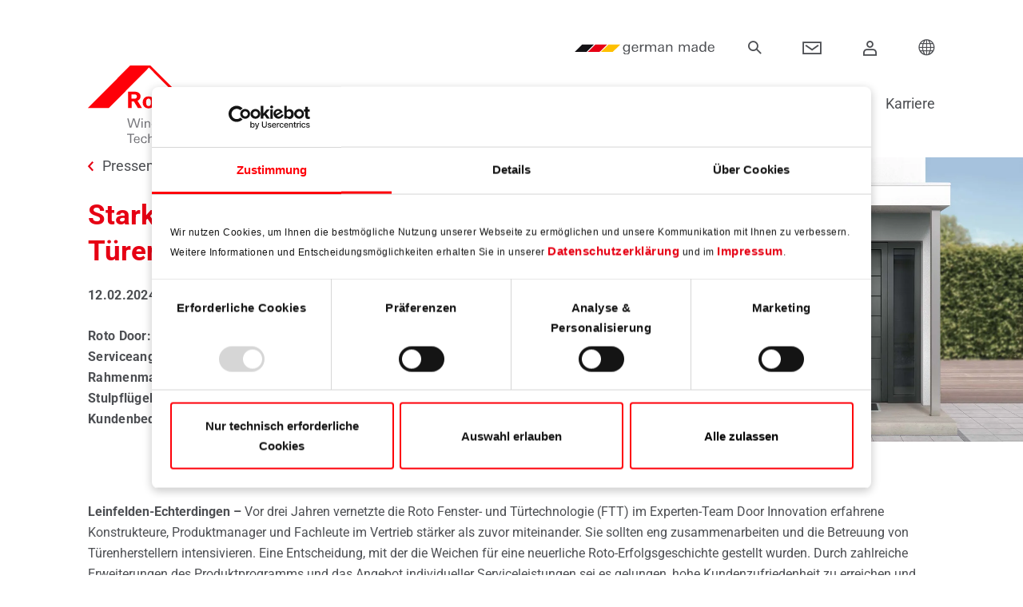

--- FILE ---
content_type: text/html; charset=utf-8
request_url: https://ftt.roto-frank.com/de-de/unternehmen/presse/pressemeldungen/detail/starker-partner-der-tuerenindustrie/
body_size: 24796
content:
<!DOCTYPE html>
<html lang="de">
<head>

<meta charset="utf-8">
<!-- 
	_________________________________________
	
	711media websolutions GmbH
	Website:   http://www.711media.de
	_________________________________________

	This website is powered by TYPO3 - inspiring people to share!
	TYPO3 is a free open source Content Management Framework initially created by Kasper Skaarhoj and licensed under GNU/GPL.
	TYPO3 is copyright 1998-2026 of Kasper Skaarhoj. Extensions are copyright of their respective owners.
	Information and contribution at https://typo3.org/
-->

<base href="/">
<link rel="icon" href="/_assets/46878c2199192703d227192bc8e34ba5/Icons/favicon.ico" type="image/vnd.microsoft.icon">
<title>Starker Partner der Türenindustrie</title>
<meta http-equiv="x-ua-compatible" content="IE=edge">
<meta name="generator" content="TYPO3 CMS">
<meta name="viewport" content="width=device-width, initial-scale=1, minimum-scale=1">
<meta name="robots" content="index,follow">
<meta name="description" content="Roto Door: Wachstumsstrategie greift / Produktprogramm und Serviceangebote deutlich ausgeweitet / Türbänder für alle Rahmenmaterialien / Modulare Verriegelungssysteme / Neues Stulpflügelgetriebe / Türschloss mit Alleinstellungsmerkmal / Kundenbedarf im Blick">
<meta property="og:image" content="https://ftt.roto-frank.com/fileadmin/_processed_/1/8/csm_KV_Press_2699c3bf22.jpg">
<meta property="og:image:url" content="https://ftt.roto-frank.com/fileadmin/_processed_/1/8/csm_KV_Press_2699c3bf22.jpg">
<meta property="og:image:width" content="1200">
<meta property="og:image:height" content="628">
<meta property="og:image:alt" content="Roto FTT Press">
<meta name="twitter:card" content="summary">
<meta name="apple-mobile-web-app-capable" content="no">
<meta name="google" content="notranslate">

<link rel="stylesheet" href="/typo3temp/assets/compressed/merged-0e4f5ee933f4e4b24c96ac8091ffdf80-ab6c858e2d2bd7dc097cf63242322c6e.1766047040.css" media="all">

<link rel="stylesheet" href="/typo3temp/assets/compressed/merged-66325564cb70bc28e368e6737410efa9-368ea963f035652a3d13ac200c9e2470.1766047040.css" media="all">







        <script id="Cookiebot" data-culture="de" src="https://consent.cookiebot.com/uc.js" data-cbid="20149c34-82cb-476a-b6eb-8505fde349c2" data-blockingmode="auto" type="text/javascript"></script>                <!-- Matomo -->
                <script type="text/javascript">
                  var _paq = window._paq = window._paq || [];
                  /* tracker methods like "setCustomDimension" should be called before "trackPageView" */
                  _paq.push(['trackPageView']);
                  _paq.push(['enableLinkTracking']);
                  (function() {
                    var u="/matomo/";
                    _paq.push(['setTrackerUrl', u+'matomo.php']);
                    _paq.push(['setSiteId', '1']);
                    var d=document, g=d.createElement('script'), s=d.getElementsByTagName('script')[0];
                    g.type='text/javascript'; g.async=true; g.src=u+'matomo.js'; s.parentNode.insertBefore(g,s);
                  })();
                </script>
                <!-- End Matomo Code -->                <!-- etracker -->
                <script data-cookieconsent="ignore" type="text/javascript">
                  // var et_pagename = "";
                  // var et_areas = "";
                  // var et_tval = 0;
                  // var et_tsale = 0;
                  // var et_tonr = "";
                  // var et_basket = "";
                </script>
                <script data-cookieconsent="ignore" id="_etLoader" type="text/javascript" charset="UTF-8" data-block-cookies="true" data-respect-dnt="true"
                        data-secure-code="5dVqKb" data-slave-codes="5dVX59" src="//static.etracker.com/code/e.js" async></script>
                <script data-cookieconsent="ignore" type="text/javascript">
                  var _etrackerOnReady = typeof _etrackerOnReady === 'undefined' ? [] : _etrackerOnReady;
                  function etrackerSetCookieConsent(e) {
                    if (Cookiebot.consent.statistics)
                      _etrackerOnReady.push(function(){ _etracker.enableCookies('ftt.roto-frank.com') });
                    else
                      _etrackerOnReady.push(function(){ _etracker.disableCookies('ftt.roto-frank.com') });
                  };
                  window.addEventListener('CookiebotOnConsentReady', etrackerSetCookieConsent, false);
                </script>
                <!-- End etracker Code -->            <link rel="preload" href="/_assets/46878c2199192703d227192bc8e34ba5/Fonts/Icons/icon.woff" as="font" type="font/woff" crossorigin />
            <link rel="preload" href="/_assets/46878c2199192703d227192bc8e34ba5/Fonts/Roboto/Roboto-VariableFont_wdth,wght.woff2" as="font" type="font/woff2" crossorigin />
<link rel="canonical" href="https://ftt.roto-frank.com/de-de/unternehmen/presse/pressemeldungen/detail/starker-partner-der-tuerenindustrie/"/>

</head>
<body id="p509" class="page-509 pagelevel-5 language-0 backendlayout-default layout-default">

<div style="display: none"><svg xmlns="http://www.w3.org/2000/svg" xmlns:xlink="http://www.w3.org/1999/xlink"><symbol id="sprite-contact" viewBox="0 0 100 100"><path d="M61.885 72.24c-12.457-4.491-16.438-8.282-16.438-16.395 0-4.871 3.803-3.28 5.473-12.2.693-3.7 4.053-.06 4.695-8.507 0-3.366-1.834-4.203-1.834-4.203s.932-4.982 1.297-8.816C55.531 17.342 52.289 5 35 5S14.469 17.342 14.922 22.119c.365 3.834 1.297 8.816 1.297 8.816s-1.834.837-1.834 4.203c.643 8.447 4.002 4.807 4.693 8.507 1.672 8.919 5.475 7.329 5.475 12.2 0 8.113-3.98 11.904-16.438 16.395-1.5.54-5.076 1.381-8.115 2.693V95h80V84.474c0-3.133-5.619-7.728-18.115-12.234zM85 45V30H75v15H60v10h15v15h10V55h15V45H85z" fill="#030104"/></symbol><symbol id="sprite-close-icon" viewBox="0 0 612 612"><path d="M612 36.004L576.521.603 306 270.608 35.478.603 0 36.004l270.522 270.007L0 575.997l35.478 35.4L306 341.411l270.521 269.986 35.479-35.4-270.541-269.986z"/></symbol><symbol id="sprite-companystandards" viewBox="0 0 69.63 76.85"><defs><style>.cls-1,.cls-2{fill:none;stroke:#0062c8;stroke-width:2px}.cls-1{stroke-miterlimit:10}.cls-2{stroke-linecap:round;stroke-linejoin:round}</style></defs><g id="Layer_2" data-name="Layer 2"><g id="Layer_1-2" data-name="Layer 1"><path class="cls-1" d="M30.23 21.58l-19.51 6.18-1.64-5.23 19.25-6.08a12.86 12.86 0 0 0 1.9 5.13zm11.68 6.28h-.57"/><path class="cls-1" d="M54.87 39.12l6.19 19.44-37.3 11.79-5.65 1.79L1.26 18.85l27.62-8.69c-.1.28-.19.57-.26.85a13.25 13.25 0 0 0-.44 3.42 12.32 12.32 0 0 0 .15 2 12.86 12.86 0 0 0 1.9 5.13 12.94 12.94 0 0 0 1.57 2c.22.24.47.48.71.71"/><path class="cls-1" d="M54.48 18.27l13.89 43.75L25.42 75.6l-1.66-5.25M1.26 18.84l16.85 53.3"/><path class="cls-1" d="M46.98 40.18l1.55 4.76-7.39 2.4-2.41-7.39 5.85-1.91.05.18m-9.85 5.22l-12.89 4.13m14.07-.29l-12.89 4.13"/><path class="cls-1" transform="rotate(-17.54 28.231 59.835)" d="M24.32 55.94h7.78v7.78h-7.78z"/><path class="cls-1" d="M38.33 58.65l13.12-4.16m-14.26.53l13.13-4.16M27.98 38.57l-13.6 4.29m28.84-9.11l-3.54 1.12m-9.87-2.11L13.2 38.01M41.71 29l-.19.05m-9.55-2.38l-20.49 6.47m30.43-5.28a13.3 13.3 0 0 0 8.36-3.2"/><path class="cls-2" d="M41.63 28.74l1.27 4.03.32.98 1.36 4.29.05.18 1.23 3.86 1.12-1.9 2.36-3.96 5.53 2.9"/><path d="M50.27 24.66l.14-.12a2.49 2.49 0 0 0 .31-.27l4.83 15.21-.48-.26-.2-.1" stroke-linejoin="round" fill="none" stroke="#0062c8" stroke-width="2"/><path class="cls-2" d="M41.34 27.86h-.56c-.48 0-1-.08-1.43-.15a13.27 13.27 0 0 1-6.67-3.23l-.17-.14-.77 2.42-1.19 3.72-.74 2.3-1.46 4.59-.35 1.19-.3.91 3.39-1.89 2.53-1.42.33.52 2.58 4.1.83 1.31.64-1.76 1.73-5.46.38-1.2 1.46-4.6.11-.31"/><path class="cls-1" d="M41.61 1a13.39 13.39 0 0 0-12.73 9.16c-.1.28-.19.57-.26.85a13.25 13.25 0 0 0-.44 3.42 12.32 12.32 0 0 0 .15 2 12.86 12.86 0 0 0 1.9 5.13 12.94 12.94 0 0 0 1.57 2c.22.24.47.48.71.71l.17.14a13.27 13.27 0 0 0 6.67 3.23c.47.07.95.12 1.43.15h1.13a13.3 13.3 0 0 0 8.36-3.2l.14-.12a2.49 2.49 0 0 0 .31-.27 13.35 13.35 0 0 0 3.76-6 15.2 15.2 0 0 0 .43-2.05 13.08 13.08 0 0 0 .09-1.72A13.43 13.43 0 0 0 41.61 1z"/><path class="cls-1" d="M49.33 15.47a7.81 7.81 0 0 1-2.43 4.68l-.19.15a7.75 7.75 0 0 1-4.93 1.93h-.33a8.62 8.62 0 0 1-1.15-.11 7.91 7.91 0 0 1-4-1.95l-.41-.41a7.8 7.8 0 0 1-1.82-3.25 7.57 7.57 0 0 1-.28-2.08 7.65 7.65 0 0 1 .26-2 7.79 7.79 0 0 1 15.33 2 7.17 7.17 0 0 1-.05 1.04zm-8.21 16.79h1.09v1.09h-1.09z"/></g></g></symbol><symbol id="sprite-download" viewBox="0 0 14 19"><path d="M17.82 19.151V9h2v10.253l2.544-2.433 1.382 1.445-4.873 4.661L14 18.266l1.382-1.446 2.438 2.331zM12 26h14v2H12v-2z" transform="translate(-12 -9)" fill="#FFF" fill-rule="nonzero"/></symbol><symbol id="sprite-filter_clear_all" viewBox="0 0 23 26"><path d="M80.41 827.176a.652.652 0 0 1 .897.006c.247.239.25.627.006.87l-2.743 2.658h2.93c3.05 0 5.975 1.173 8.132 3.263C91.789 836.064 93 838.9 93 841.855c0 2.956-1.211 5.79-3.368 7.88S84.55 853 81.5 853s-5.975-1.175-8.132-3.264c-2.157-2.09-3.368-4.925-3.368-7.881v-.62a.63.63 0 0 1 .638-.619.63.63 0 0 1 .64.619v.62c0 2.627 1.077 5.146 2.994 7.005 1.916 1.857 4.517 2.901 7.228 2.901 2.71 0 5.311-1.044 7.228-2.901 1.917-1.859 2.994-4.378 2.994-7.005 0-2.628-1.077-5.148-2.994-7.005-1.917-1.859-4.517-2.902-7.228-2.902h-2.93l2.743 2.658a.61.61 0 0 1 .006.881.649.649 0 0 1-.456.181.647.647 0 0 1-.453-.187l-3.834-3.715a.604.604 0 0 1 0-.875zM86.934 837c.589 0 1.066.477 1.066 1.066v1.323c0 .326-.148.634-.404.835l-4.472 3.542-.504 5.173a1.062 1.062 0 0 1-1.061.962H80.44a1.062 1.062 0 0 1-1.061-.962l-.504-5.173-4.472-3.542a1.06 1.06 0 0 1-.404-.835v-1.323c0-.589.477-1.066 1.066-1.066zm0 .914H75.065a.152.152 0 0 0-.152.152v1.323c0 .046.021.09.058.12l4.624 3.662c.098.077.16.19.172.314l.522 5.364a.152.152 0 0 0 .152.138h1.118a.153.153 0 0 0 .152-.138l.522-5.364a.457.457 0 0 1 .171-.314l4.625-3.663a.153.153 0 0 0 .058-.119v-1.323a.153.153 0 0 0-.153-.152z" transform="translate(-70 -827)" fill="#4D4F53" fill-rule="evenodd"/></symbol><symbol id="sprite-filter_clear" viewBox="0 0 14 13"><path d="M101.934 178H90.066c-.589 0-1.066.477-1.066 1.066v1.323c0 .326.148.634.404.835l4.472 3.542.504 5.173c.051.546.512.964 1.061.962h1.119-.001c.55.002 1.01-.416 1.061-.962l.504-5.173 4.472-3.542a1.06 1.06 0 0 0 .404-.835v-1.323c0-.589-.477-1.066-1.066-1.066zm.153 2.389c0 .046-.022.09-.058.12l-4.625 3.662a.457.457 0 0 0-.17.314l-.523 5.364a.152.152 0 0 1-.152.138H95.44a.152.152 0 0 1-.152-.138l-.522-5.364a.457.457 0 0 0-.172-.314l-4.624-3.663a.153.153 0 0 1-.058-.119v-1.323c0-.085.068-.152.152-.152h11.87a.152.152 0 0 1 .152.152v1.323zm.174 5.999l-.86.86.86.858a.458.458 0 0 1-.646.646l-.86-.859-.857.86a.457.457 0 0 1-.646-.646l.859-.86-.859-.86v.002a.456.456 0 0 1 .646-.647l.859.859.858-.859h.001a.458.458 0 0 1 .646.647l-.001-.001z" transform="translate(-89 -178)" fill="#E60014" fill-rule="evenodd"/></symbol><symbol id="sprite-icon-arrow-red" viewBox="0 0 38 38"><g fill="none" fill-rule="evenodd"><path d="M0 0h38v38H0z" fill="#E60014"/><path fill="#FFF" fill-rule="nonzero" d="M16.908 23.072l1.47 1.356 4.697-5.089-4.697-5.089-1.47 1.357 3.445 3.732z"/></g></symbol><symbol id="sprite-icon-close-gray" viewBox="0 0 12 12"><path d="M6 4.586L10.243.343l1.414 1.414L7.414 6l4.243 4.243-1.414 1.414L6 7.414l-4.243 4.243-1.414-1.414L4.586 6 .343 1.757 1.757.343 6 4.586z" fill="#4D4F53" fill-rule="evenodd"/></symbol><symbol id="sprite-icon-close-red" viewBox="0 0 12 12"><path d="M6 4.586L10.243.343l1.414 1.414L7.414 6l4.243 4.243-1.414 1.414L6 7.414l-4.243 4.243-1.414-1.414L4.586 6 .343 1.757 1.757.343 6 4.586z" fill="#E60014" fill-rule="evenodd"/></symbol><symbol id="sprite-icon-download-red" viewBox="0 0 38 38"><g fill="none" fill-rule="evenodd"><path fill="#E60014" d="M0 0h38v38H0z"/><path d="M18 18.408V9h2v9.356L22.464 16l1.382 1.445-4.873 4.661-4.873-4.66L15.482 16 18 18.408zM12 26h14v2H12v-2z" fill="#FFF" fill-rule="nonzero"/></g></symbol><symbol id="sprite-icon-external" viewBox="0 0 19 19"><path d="M212.707 27.707l-4.374 4.374-1.414-1.414 4.374-4.374L210 25h4v4l-1.293-1.293zM201 19h19v19h-19V19zm2 2v15h15V21h-15z" transform="translate(-201 -19)" fill="#FFF" fill-rule="evenodd"/></symbol><symbol id="sprite-icon-filter" viewBox="0 0 28 18"><g transform="translate(0 1)" stroke="#FFF" fill="none" fill-rule="evenodd"><circle stroke-width="2" cx="7" cy="2" r="2"/><path d="M.5 1.5h4v1h-4zm9 0h18v1h-18z"/><g transform="matrix(-1 0 0 1 28 12)"><circle stroke-width="2" transform="matrix(-1 0 0 1 14 0)" cx="7" cy="2" r="2"/><path d="M4.5 1.5h-4v1h4zm23 0h-18v1h18z"/></g></g></symbol><symbol id="sprite-icon-load" viewBox="0 0 22 22"><path d="M266.804 35.538v.388a1 1 0 1 1-2 0V33.06a1 1 0 0 1 1-1h2.917a1 1 0 1 1 0 2h-.569c3.391 3.026 8.694 2.95 11.966-.24 2.118-2.066 2.971-4.982 2.34-7.745a1 1 0 1 1 1.95-.446c.786 3.442-.275 7.07-2.894 9.622-4.034 3.933-10.541 4.023-14.71.287zm13.833-15.995v-.401a1 1 0 1 1 2 0v2.865a1 1 0 0 1-1 1h-2.916a1 1 0 1 1 0-2h.55c-3.397-2.815-8.531-2.67-11.728.446-2.1 2.046-2.957 4.928-2.356 7.672a1 1 0 1 1-1.954.427c-.748-3.416.32-7.002 2.913-9.53 3.965-3.866 10.317-4.02 14.491-.479z" transform="translate(-263 -17)" fill="#FFF" fill-rule="nonzero"/></symbol><symbol id="sprite-icon-ok" viewBox="0 0 24 17"><path d="M254.376 728.45L253 729.87l8.23 8.13L277 722.42l-1.376-1.42-14.395 14.22z" transform="translate(-253 -721)" fill="#FFF" fill-rule="nonzero"/></symbol><symbol id="sprite-image-variations" viewBox="0 0 512 512"><path d="M374.007 107.991H154.905l150.098-86.659c4.772-2.758 10.902-1.115 13.66 3.661l33.868 58.661c2.763 4.783 8.879 6.422 13.66 3.66 4.783-2.761 6.422-8.877 3.66-13.66l-33.868-58.661c-8.271-14.325-26.656-19.25-40.981-10.98L115.119 107.869c-.067.039-.126.084-.192.124H30.001c-16.543 0-30.001 13.458-30.001 30v344.006C0 498.542 13.458 512 30.001 512h344.006c16.542 0 30.001-13.458 30.001-30.001V137.993c-.001-16.543-13.459-30.002-30.001-30.002zm10 374.007c0 5.514-4.486 10-10 10H30.001c-5.514 0-10-4.486-10-10V137.992c0-5.514 4.486-10 10-10h344.006c5.514 0 10 4.486 10 10v344.006zM447.307 208.504c-1.861-1.86-4.44-2.93-7.07-2.93s-5.21 1.07-7.069 2.93a10.077 10.077 0 0 0-2.931 7.07c0 2.63 1.07 5.21 2.931 7.07a10.08 10.08 0 0 0 7.069 2.93c2.63 0 5.21-1.07 7.07-2.93 1.86-1.86 2.93-4.44 2.93-7.07s-1.069-5.21-2.93-7.07zM507.987 312.911l-41.376-71.665c-2.762-4.783-8.876-6.421-13.66-3.66-4.783 2.761-6.422 8.877-3.66 13.66l41.376 71.664c2.757 4.776 1.115 10.904-3.66 13.661l-64.312 37.13c-4.783 2.761-6.422 8.877-3.66 13.66a9.996 9.996 0 0 0 13.66 3.66l64.312-37.13c14.324-8.27 19.25-26.653 10.98-40.98z"/><path d="M263.074 158.922a10.072 10.072 0 0 0-7.069-2.93c-2.63 0-5.21 1.07-7.07 2.93-1.86 1.86-2.93 4.44-2.93 7.07s1.069 5.21 2.93 7.07 4.44 2.93 7.07 2.93 5.21-1.07 7.069-2.93c1.86-1.86 2.931-4.44 2.931-7.07s-1.07-5.21-2.931-7.07z"/><path d="M346.006 155.992h-39.001c-5.522 0-10 4.477-10 10s4.478 10 10 10h29v142.573l-79.391-79.39a10.003 10.003 0 0 0-14.142 0l-52.978 52.978c-3.905 3.905-3.905 10.237 0 14.142 3.906 3.905 10.236 3.905 14.143 0l45.906-45.907 86.392 86.392c.023.023.048.042.071.064v49.152H82.145l72.597-72.597 53.93 53.93c3.906 3.905 10.236 3.905 14.143 0 3.905-3.905 3.905-10.237 0-14.143l-61.001-61.001a10.003 10.003 0 0 0-14.142 0l-79.67 79.67V175.992h134.002c5.522 0 10-4.477 10-10s-4.478-10-10-10H58.001c-5.522 0-10 4.477-10 10v240.004c0 5.523 4.478 10 10 10h288.005c5.522 0 10-4.477 10-10V165.992c0-5.522-4.478-10-10-10z"/><path d="M145.67 198.992c-17.645 0-32.001 14.355-32.001 32.001s14.355 32.001 32.001 32.001c17.645 0 32.001-14.355 32.001-32.001s-14.356-32.001-32.001-32.001zm0 44.001c-6.617 0-12-5.383-12-12s5.383-12 12-12 12 5.384 12 12c0 6.617-5.383 12-12 12z"/></symbol><symbol id="sprite-new-pikto" viewBox="0 0 151 151"><g fill="none" fill-rule="evenodd"><circle fill="#E60014" cx="75.5" cy="75.5" r="75.5"/><path d="M57.713 90h-8.8l-11.12-23.84V90h-5.4V61.08h8.8l11.12 23.88V61.08h5.4V90zm24.96-8.96h-14.56c0 1.68.346 3.04 1.04 4.08.8 1.227 2 1.84 3.6 1.84 2.4 0 3.746-1.173 4.04-3.52h5.68c-.347 2.453-1.48 4.267-3.4 5.44-1.654 1.013-3.787 1.52-6.4 1.52-3.28 0-5.807-.88-7.58-2.64-1.774-1.76-2.66-4.267-2.66-7.52 0-3.413.893-6.093 2.68-8.04 1.786-1.947 4.373-2.92 7.76-2.92 4.453 0 7.426 1.787 8.92 5.36.586 1.387.88 3.52.88 6.4zm-5.64-3.36c0-3.307-1.4-4.96-4.2-4.96-1.414 0-2.534.46-3.36 1.38-.827.92-1.24 2.113-1.24 3.58h8.8zM106.713 90h-5.84l-.08-3.08c-1.76 2.24-3.96 3.36-6.6 3.36-4.907 0-7.36-2.467-7.36-7.4V69.84h5.84v10.72c0 1.867.173 3.2.52 4 .56 1.253 1.64 1.88 3.24 1.88 2.88 0 4.32-2.053 4.32-6.16V69.84h5.84v12.72c0 3.227.04 5.707.12 7.44zm12.72-28.92L118.313 82h-4.56l-1.08-20.92h6.76zm-.56 28.92h-5.68v-5.12h5.68V90z" fill="#FFF" fill-rule="nonzero"/></g></symbol><symbol id="sprite-pikto-sicherheit" viewBox="0 0 151 151"><g fill="none" fill-rule="evenodd"><path fill="#FFF" d="M0 151h151V0H0z"/><path fill="#E60014" d="M0 151h151V0H0z"/><path d="M30.5 0c15.666 0 28.604 11.833 30.483 27.149.218 1.896-1.696 3.83-3.783 3.851h-6.19c-1.97 0-3.586-1.508-3.789-3.442-1.58-7.867-8.462-13.804-16.721-13.804-8.26 0-15.142 5.937-16.719 13.804-.205 1.934-1.82 3.442-3.79 3.442H3.802C1.713 30.98-.2 29.045.017 27.149 1.896 11.833 14.834 0 30.5 0m6.423 69.286v12.517a3.853 3.853 0 0 1-3.817 3.843H26.94h.018a3.826 3.826 0 0 1-3.81-3.822l-.008-12.538a10.29 10.29 0 0 1-3.433-7.655 10.319 10.319 0 0 1 10.324-10.323c5.71 0 10.322 4.625 10.322 10.323a10.29 10.29 0 0 1-3.431 7.655M57.196 37H3.806c-2.09 0-3.78 1.717-3.803 3.832H0v54.3C0 97.267 1.704 99 3.806 99h53.29c2.104 0 3.806-1.733 3.806-3.868L61 40.873C61 38.735 59.299 37 57.196 37" transform="translate(46 26)" fill="#FFF"/></g></symbol><symbol id="sprite-pikto-wirtschaftlichkeit" viewBox="0 0 151 151"><defs><path id="a" d="M0 0h101v103H0z"/></defs><g fill="none" fill-rule="evenodd"><path fill="#E60014" d="M0 151h151V0H0z"/><path d="M102.683 61l-2.378-8.716-8.595-2.248-14.116 14.387c-3.117-7.482-1.663-16.458 4.364-22.554a20.147 20.147 0 0 1 20.965-4.918C104.1 35.867 140.266 0 140.266 0H151v10.887s-34.876 35.887-36.123 37.099c3.356 7.568 1.968 16.771-4.173 22.985a20.153 20.153 0 0 1-22.19 4.453L102.685 61zM53.981 92.482s-29.446 24.858-29.883 25.513a12.352 12.352 0 0 0-12.773 5.83c-3.579 5.938-1.732 13.693 4.12 17.325 5.852 3.626 13.5 1.76 17.08-4.182a12.699 12.699 0 0 0 1.766-7.563c.615-.34 25.893-30.508 26.115-30.861 1.128-1.883 1.703-4.449.126-6.116-1.87-1.977-4.6-1.847-6.55.054" fill="#FEFEFE"/><g transform="translate(0 48)"><mask id="b" fill="#fff"><use xmlns:xlink="http://www.w3.org/1999/xlink" xlink:href="#a"/></mask><path d="M0 11.95a75.6 75.6 0 0 1 8.46-1.264v10.247a6.218 6.218 0 0 0 6.215 6.215 6.215 6.215 0 0 0 6.21-6.215V10.587a73.705 73.705 0 0 1 27.646 7.641l-4.583 7.629a6.229 6.229 0 0 0 2.127 8.53 6.223 6.223 0 0 0 3.192.885 6.198 6.198 0 0 0 5.329-3.016l4.536-7.542a76.307 76.307 0 0 1 17.693 18.118l-7.708 4.037a6.217 6.217 0 0 0-2.622 8.383 6.217 6.217 0 0 0 5.513 3.333c.968 0 1.955-.23 2.872-.71l8.22-4.305a77.162 77.162 0 0 1 7.033 24.558h-9.392a6.21 6.21 0 0 0-6.213 6.207 6.214 6.214 0 0 0 6.213 6.215h9.79c-.178 4.246-.643 8.4-1.48 12.45h10.536l.222-1.253c.938-5.2 1.191-9.28 1.191-14.748C101 39.028 62.57 0 15.324 0 10.154 0 4.92.522 0 1.414" fill="#FEFEFE" mask="url(#b)"/></g></g></symbol><symbol id="sprite-sitelanguageselector" viewBox="0 0 512.001 512.001"><path d="M476.34 384.373c21.522-37.236 34.025-80.386 34.361-126.454C511.722 117.563 399.061 1.862 259.421.022 115.695-1.869-1.016 115.844 1.327 260.255 3.6 400.292 118.597 513.047 257.942 511.993c40.643-.307 78.979-10.235 112.962-27.536l67.512-.147c21.064-.046 38.103-17.245 38.056-38.416l-.132-61.521z" fill="#37a9bf"/><path d="M232.049 1.126C101.176 13.393-.866 125.133 1.327 260.255c2.13 131.259 103.297 238.549 230.721 250.616V1.126z" fill="#52dddc"/><path d="M499.987 329.57c6.791-22.718 10.531-46.756 10.713-71.651.192-26.218-3.588-51.573-10.765-75.489H365.964l87.627-87.627a258.336 258.336 0 0 0-36.207-36.58l-87.813 87.813V10.915C307.314 4.138 283.782.344 259.423.023 232.62-.33 206.758 3.48 182.431 10.845v135.193l-87.97-87.97a256.867 256.867 0 0 0-36.208 36.58l87.782 87.782H11.966C4.637 207.023.888 233.17 1.327 260.254c.39 24.056 4.107 47.308 10.703 69.315h134.006l-87.637 87.637a258.24 258.24 0 0 0 36.226 36.562l87.806-87.806v135.1c23.915 7.29 49.281 11.127 75.512 10.929a252.63 252.63 0 0 0 71.628-10.897v-135.13l117.358 117.358c16.956-3.926 29.586-19.199 29.546-37.427l-.013-5.827-110.497-110.497h134.022v-.001z" fill="#e3e3e3"/><path d="M236.605 511.249V.744c-18.695 1.417-36.826 4.85-54.174 10.101v135.193l-87.97-87.97a256.867 256.867 0 0 0-36.208 36.58l87.782 87.782H11.966C4.637 207.023.888 233.17 1.327 260.254c.39 24.056 4.107 47.308 10.703 69.315h134.006l-87.637 87.637a258.24 258.24 0 0 0 36.226 36.562l87.806-87.806v135.1a251.283 251.283 0 0 0 54.174 10.187z" fill="#fff"/><path d="M507.339 214.501H297.5V3.415A252.883 252.883 0 0 0 259.423.022a255.345 255.345 0 0 0-44.921 3.367V214.5H4.629a259.296 259.296 0 0 0-3.301 45.754 257.065 257.065 0 0 0 3.324 37.244H214.5v211.083a253.036 253.036 0 0 0 43.441 3.41 253.321 253.321 0 0 0 39.558-3.41V297.5h209.853a257.526 257.526 0 0 0 3.348-39.58 257.101 257.101 0 0 0-3.361-43.419z" fill="#aa315e"/><path d="M256.001 0a255.25 255.25 0 0 0-41.5 3.389V214.5H4.629a259.296 259.296 0 0 0-3.301 45.754 257.065 257.065 0 0 0 3.324 37.244H214.5v211.083a252.915 252.915 0 0 0 41.499 3.417L256.001 0z" fill="#df3f7c"/></symbol><symbol id="sprite-slider" viewBox="-21 -91 682.667 682"><path d="M639.984 7.531C639.648.914 634.187-4.332 627.5-4.332h-615C5.812-4.332.352.914.016 7.531 0 7.746 0 7.957 0 8.171v474.99c0 6.905 5.602 12.507 12.5 12.507h615c6.898 0 12.5-5.602 12.5-12.508V8.172c0-.215 0-.426-.016-.64zM615 470.656H25V103.2h590zm0-392.465H25V20.523h590zm0 0"/><path d="M213.75 62.723h-100c-6.906 0-12.5-5.598-12.5-12.5 0-6.91 5.594-12.504 12.5-12.504h100c6.906 0 12.5 5.593 12.5 12.504 0 6.902-5.594 12.5-12.5 12.5zm-149.977 0c-6.902 0-12.503-5.598-12.503-12.5 0-6.91 5.59-12.504 12.496-12.504h.007c6.907 0 12.5 5.593 12.5 12.504 0 6.902-5.593 12.5-12.5 12.5zm494.977 114h-50v-11.258c0-13.79-11.21-25.004-25-25.004h-327.5c-13.79 0-25 11.215-25 25.004v11.258h-50c-13.79 0-25 11.214-25 25.004v127.539c0 13.793 11.21 25.007 25 25.007h50v11.258c0 13.79 11.21 25.004 25 25.004h327.5c13.79 0 25-11.215 25-25.004v-11.258h50c13.79 0 25-11.214 25-25.007v-127.54c0-13.788-11.21-25.003-25-25.003zm-427.5 152.543h-50v-127.54h50l.016 127.54h-.016zm352.516 36.265H156.25V165.465h327.5v36.265l.016 127.887zm74.984-36.265h-50v-127.54h50l.016 127.54h-.016zm0 0"/><path d="M230.8 314.227a12.47 12.47 0 0 1-8.683-3.512l-37.5-36.227a12.514 12.514 0 0 1-3.816-8.992c0-3.394 1.379-6.64 3.816-9l37.5-36.226c4.973-4.793 12.88-4.657 17.68.308 4.793 4.973 4.656 12.887-.309 17.68l-28.195 27.238 28.195 27.23c4.965 4.801 5.102 12.715.309 17.68a12.488 12.488 0 0 1-8.996 3.82zm179.65 0c-3.27 0-6.54-1.282-8.997-3.82-4.793-4.966-4.656-12.884.309-17.68l28.195-27.235-28.195-27.234c-4.965-4.793-5.102-12.715-.309-17.68 4.8-4.965 12.711-5.101 17.68-.308l37.5 36.226a12.523 12.523 0 0 1 3.816 8.996c0 3.39-1.379 6.64-3.816 8.996l-37.5 36.227a12.47 12.47 0 0 1-8.684 3.512zm-90.427 121.421c-6.902 0-12.503-5.597-12.503-12.5 0-6.906 5.59-12.507 12.496-12.507h.007c6.907 0 12.5 5.601 12.5 12.507 0 6.903-5.593 12.5-12.5 12.5zm50 0c-6.902 0-12.503-5.597-12.503-12.5 0-6.906 5.59-12.507 12.496-12.507h.007c6.907 0 12.5 5.601 12.5 12.507 0 6.903-5.593 12.5-12.5 12.5zm-100 0c-6.902 0-12.503-5.597-12.503-12.5 0-6.906 5.59-12.507 12.496-12.507h.007c6.907 0 12.5 5.601 12.5 12.507 0 6.903-5.593 12.5-12.5 12.5zm0 0"/></symbol><symbol id="sprite-social-links" viewBox="0 0 16 16"><path fill="#999" d="M9 3H5v3h1V4h3zm-3 9v-2H5v3h4v-1z"/><path fill="#FFF" d="M3 6h4v4H3V6z"/><path fill="#666" d="M3 6v4h4V6H3zm1 1h2v2H4V7z"/><path fill="#FFF" d="M9 2h4v4H9V2z"/><path fill="#666" d="M9 2v4h4V2H9zm1 1h2v2h-2V3z"/><path fill="#FFF" d="M9 10h4v4H9v-4z"/><path fill="#666" d="M9 10v4h4v-4H9zm1 1h2v2h-2v-2z"/></symbol><symbol id="sprite-german-made" viewBox="0 0 157.675 16.717"><path d="M22.907 14.514L37.432 0H14.525L0 14.514h22.907z"/><path fill="#fe0009" d="M48.438 14.514L62.962 0H40.055L25.531 14.514h22.907z"/><path fill="#fecc00" d="M65.586 0L51.061 14.514h22.907L88.493 0H65.586z"/><path d="M93.183 9.622q-.011.473-.011 1.265v2.057a6.784 6.784 0 0 1-.363 2.684 2.279 2.279 0 0 1-2.256 1.089q-2.3 0-2.3-1.694h.947q-.012 1.034 1.342 1.034a1.54 1.54 0 0 0 1.221-.451 2.084 2.084 0 0 0 .418-1.21c.007-.088.013-.209.016-.363s.006-.337.006-.55a2.078 2.078 0 0 1-1.837.979 2.233 2.233 0 0 1-1.848-.825 3.044 3.044 0 0 1-.594-1.969 3.075 3.075 0 0 1 .606-1.958 2.222 2.222 0 0 1 1.826-.847 2.038 2.038 0 0 1 1.881 1.045v-.946h.979a7.494 7.494 0 0 0-.033.66zm-.968 1.991a2.5 2.5 0 0 0-.386-1.408 1.5 1.5 0 0 0-2.517.022 2.736 2.736 0 0 0-.364 1.474 2.6 2.6 0 0 0 .364 1.441 1.429 1.429 0 0 0 1.27.671 1.406 1.406 0 0 0 1.28-.7 2.856 2.856 0 0 0 .353-1.5zm3.3.308v.11a2.185 2.185 0 0 0 .418 1.364 1.467 1.467 0 0 0 1.254.594 1.319 1.319 0 0 0 1.43-1.265h.924a2.135 2.135 0 0 1-.8 1.436 2.689 2.689 0 0 1-1.628.467 2.429 2.429 0 0 1-1.936-.77 3.024 3.024 0 0 1-.627-2.024 3.254 3.254 0 0 1 .65-2.112 2.411 2.411 0 0 1 1.991-.858q2.387 0 2.387 3.058zm2.75-1.859a1.266 1.266 0 0 0-1.111-.539 1.4 1.4 0 0 0-1.154.539 2.185 2.185 0 0 0-.462 1.221h3.08a1.93 1.93 0 0 0-.353-1.221zm5.384-.231a2.49 2.49 0 0 0-.225-.011q-1.518 0-1.518 1.705v2.992h-.969V10.59q0 .176-.032-1.628h.945l.044.891a1.852 1.852 0 0 1 1.695-.924c.05 0 .1 0 .154.006s.1.009.153.016v.913a3.195 3.195 0 0 0-.247-.033zm8.618 4.686v-3.278q0-1.607-1.275-1.606-1.442 0-1.441 1.8v3.08h-.968v-3.219a2.309 2.309 0 0 0-.232-1.166 1.106 1.106 0 0 0-1.034-.5 1.29 1.29 0 0 0-1.11.55 2.126 2.126 0 0 0-.341 1.254v3.08h-.966q.022-2 0-3.652v-.418c0-.161 0-.337-.011-.528l-.016-.643a13.308 13.308 0 0 1-.005-.314h.957l.032.924a1.9 1.9 0 0 1 1.761-.99 1.741 1.741 0 0 1 1.77 1.144A2 2 0 0 1 111.31 8.9a1.7 1.7 0 0 1 1.54.671 3.046 3.046 0 0 1 .385 1.694v3.256zm6.149 0c-.015-.081-.03-.186-.044-.314s-.033-.284-.055-.467a2.132 2.132 0 0 1-1.881.891 2.293 2.293 0 0 1-1.364-.385 1.493 1.493 0 0 1-.583-1.254q0-1.86 3.179-1.859h.187c.095 0 .216 0 .363.011a2.038 2.038 0 0 1-.011-.187v-.132q0-1.342-1.21-1.342a1 1 0 0 0-1.155.979h-.942a1.457 1.457 0 0 1 .671-1.255 2.574 2.574 0 0 1 1.408-.351 2.334 2.334 0 0 1 1.606.462 1.991 1.991 0 0 1 .506 1.529v2.046a5.584 5.584 0 0 0 .176 1.628zm-.2-2.772l-.5-.033q-2.265 0-2.266 1.232a.949.949 0 0 0 .374.781 1.342 1.342 0 0 0 .847.264 1.3 1.3 0 0 0 1.3-.7 3.6 3.6 0 0 0 .247-1.544zm6.416 2.772v-3.08a2.949 2.949 0 0 0-.2-1.265 1.1 1.1 0 0 0-1.089-.539q-1.528 0-1.529 2.112v2.772h-.968v-4.125c0-.41-.01-.888-.033-1.43h.957l.033.891a2.108 2.108 0 0 1 1.817-.953q1.978 0 1.979 2.167v3.454zm13.288 0v-3.278q0-1.607-1.277-1.606-1.44 0-1.44 1.8v3.08h-.968v-3.219a2.321 2.321 0 0 0-.235-1.166 1.108 1.108 0 0 0-1.035-.5 1.291 1.291 0 0 0-1.11.55 2.134 2.134 0 0 0-.342 1.254v3.08h-.967q.021-2 0-3.652v-.418c0-.161 0-.337-.011-.528l-.017-.643a15.586 15.586 0 0 1-.006-.314h.957l.034.924a1.893 1.893 0 0 1 1.759-.99 1.744 1.744 0 0 1 1.772 1.144 2 2 0 0 1 1.929-1.135 1.7 1.7 0 0 1 1.54.671 3.047 3.047 0 0 1 .384 1.694v3.256zm6.148 0a5.077 5.077 0 0 1-.044-.314l-.055-.467a2.131 2.131 0 0 1-1.88.891 2.3 2.3 0 0 1-1.365-.385 1.5 1.5 0 0 1-.583-1.254q0-1.86 3.179-1.859h.188c.094 0 .215 0 .362.011a2.038 2.038 0 0 1-.011-.187v-.132q0-1.342-1.21-1.342a1 1 0 0 0-1.155.979h-.945a1.456 1.456 0 0 1 .67-1.255 2.577 2.577 0 0 1 1.409-.351 2.333 2.333 0 0 1 1.605.462 1.991 1.991 0 0 1 .506 1.529v2.046a5.577 5.577 0 0 0 .177 1.628zm-.2-2.772l-.494-.033q-2.266 0-2.267 1.232a.949.949 0 0 0 .374.781 1.345 1.345 0 0 0 .848.264 1.306 1.306 0 0 0 1.3-.7 3.606 3.606 0 0 0 .241-1.544zm6.503 2.772l-.055-.847a2.091 2.091 0 0 1-1.782.935 2.176 2.176 0 0 1-1.848-.88 3.353 3.353 0 0 1-.586-2.025 3.259 3.259 0 0 1 .583-1.969 2.143 2.143 0 0 1 1.815-.88 2 2 0 0 1 1.815.99V6.564h.968V12.9q0 1.209.033 1.617zm-.044-2.767a2.811 2.811 0 0 0-.373-1.5 1.429 1.429 0 0 0-1.293-.7 1.33 1.33 0 0 0-1.217.713 3.043 3.043 0 0 0-.318 1.471 2.754 2.754 0 0 0 .362 1.492 1.416 1.416 0 0 0 1.293.69 1.3 1.3 0 0 0 1.217-.7 2.883 2.883 0 0 0 .329-1.466zm3.289.171v.11a2.185 2.185 0 0 0 .418 1.364 1.467 1.467 0 0 0 1.254.594 1.32 1.32 0 0 0 1.43-1.265h.923a2.13 2.13 0 0 1-.8 1.436 2.687 2.687 0 0 1-1.628.467 2.429 2.429 0 0 1-1.936-.77 3.024 3.024 0 0 1-.627-2.024 3.254 3.254 0 0 1 .649-2.112 2.411 2.411 0 0 1 1.991-.858q2.386 0 2.387 3.058zm2.75-1.859a1.266 1.266 0 0 0-1.111-.539 1.4 1.4 0 0 0-1.156.539 2.192 2.192 0 0 0-.462 1.221h3.081a1.93 1.93 0 0 0-.352-1.221z" fill="#747577"/></symbol><symbol id="sprite-icon-facebook" viewBox="0 0 10 22"><g clip-path="url(#clip-5B1B7A05-C899-426D-AF36-FD8E220854B6)" opacity=".6"><path fill="#fff" d="M10 7.124H6.595V4.841c0-.858.555-1.057.947-1.057h2.402V.014L6.634 0c-3.673 0-4.51 2.812-4.51 4.612v2.512H0v3.885h2.125V22h4.47V11.009h3.014z"/></g></symbol><symbol id="sprite-icon-linkedin" viewBox="0 0 93.06 93.06"><path d="M11.185.08C5.004.08.001 5.092 0 11.259c0 6.173 5.003 11.184 11.186 11.184 6.166 0 11.176-5.011 11.176-11.184C22.362 5.091 17.351.08 11.185.08zM1.538 30.926h19.287V92.98H1.538zm68.387-1.543c-9.382 0-15.673 5.144-18.248 10.022h-.258v-8.479H32.92v62.053h19.27V62.281c0-8.093 1.541-15.932 11.575-15.932 9.89 0 10.022 9.256 10.022 16.451v30.178H93.06V58.942c0-16.707-3.605-29.559-23.135-29.559z"/></symbol><symbol id="sprite-icon-login" viewBox="0 0 16 18"><path d="M12.255 4a4 4 0 1 1-8 0 4 4 0 0 1 8 0zm-2 0a2 2 0 1 0-4 0 2 2 0 0 0 4 0zm6 14h-16v-4.197c0-2.1 1.702-3.803 3.803-3.803h8.394c2.1 0 3.803 1.703 3.803 3.803V18zm-2-4.197c0-.996-.808-1.803-1.803-1.803H4.058c-.996 0-1.803.807-1.803 1.803V16h12v-2.197z" transform="translate(-.255)"/></symbol><symbol id="sprite-icon-mail" viewBox="0 0 23 16"><path d="M0 16V0h23v16H0zm2-2h19V2H2v12zm9.547-6.2l6.9-4.578 1.106 1.666-8.006 5.312-8.1-5.366 1.105-1.668L11.547 7.8z"/></symbol><symbol id="sprite-icon-phone-gray" viewBox="0 0 22 22"><path d="M170.678 639.067a1 1 0 0 0 .076-1.297l-3.317-4.374a1 1 0 0 0-1.281-.271l-4.64 2.565a1 1 0 0 0-.482 1.133c2.366 8.857 9.46 15.824 18.468 18.145a1 1 0 0 0 1.16-.555l2.249-4.959a1 1 0 0 0-.373-1.256l-4.545-2.9a1 1 0 0 0-1.267.159l-1.51 1.612a21.777 21.777 0 0 1-.976-.73 26.773 26.773 0 0 1-3.7-3.56 24.986 24.986 0 0 1-1.53-1.973l1.668-1.74zm10.053 10.35l-1.537 3.391c-7.675-2.265-13.724-8.216-16.014-15.753l3.186-1.761 2.278 3.004-1.635 1.705a1 1 0 0 0-.118 1.236c.647.997 1.36 1.944 2.13 2.842a28.76 28.76 0 0 0 3.979 3.826c.476.377.92.702 1.32.976.246.168.425.283.528.345a1 1 0 0 0 1.247-.172l1.522-1.626 3.114 1.988z" transform="translate(-161 -633)" fill="#616161" fill-rule="nonzero"/></symbol><symbol id="sprite-icon-phone" viewBox="0 0 22 22"><path d="M170.678 639.067a1 1 0 0 0 .076-1.297l-3.317-4.374a1 1 0 0 0-1.281-.271l-4.64 2.565a1 1 0 0 0-.482 1.133c2.366 8.857 9.46 15.824 18.468 18.145a1 1 0 0 0 1.16-.555l2.249-4.959a1 1 0 0 0-.373-1.256l-4.545-2.9a1 1 0 0 0-1.267.159l-1.51 1.612a21.777 21.777 0 0 1-.976-.73 26.773 26.773 0 0 1-3.7-3.56 24.986 24.986 0 0 1-1.53-1.973l1.668-1.74zm10.053 10.35l-1.537 3.391c-7.675-2.265-13.724-8.216-16.014-15.753l3.186-1.761 2.278 3.004-1.635 1.705a1 1 0 0 0-.118 1.236c.647.997 1.36 1.944 2.13 2.842a28.76 28.76 0 0 0 3.979 3.826c.476.377.92.702 1.32.976.246.168.425.283.528.345a1 1 0 0 0 1.247-.172l1.522-1.626 3.114 1.988z" transform="translate(-161 -633)" fill="#FFF" fill-rule="nonzero"/></symbol><symbol id="sprite-icon-search" viewBox="0 0 18 17"><path d="M29.804 31.37a6.5 6.5 0 1 1 1.281-1.544l5.892 5.73-1.394 1.433-5.779-5.618zM25.5 31a4.5 4.5 0 1 0 0-9 4.5 4.5 0 0 0 0 9z" transform="translate(-19 -20)"/></symbol><symbol id="sprite-icon-xing" viewBox="0 0 472.23 472.23"><path d="M158.668 105.918c-4.949-8.569-11.231-12.851-18.842-12.851H71.59c-4.377 0-7.421 1.429-9.136 4.281-2.091 2.855-1.997 6.379.288 10.566l45.966 79.656c.188.193.188.288 0 .288L36.473 315.763c-1.903 3.628-1.903 7.05 0 10.287 1.908 3.237 4.854 4.853 8.853 4.853h68.235c7.232 0 13.418-4.377 18.555-13.134 47.014-83.362 71.475-126.761 73.378-130.188l-46.826-81.663zm276.945-91.071c2.095-3.996 2.095-7.517 0-10.562-1.718-2.851-4.661-4.281-8.85-4.285h-68.806c-7.426 0-13.515 4.281-18.274 12.847a1839859.947 1839859.947 0 0 0-151.607 268.948l96.788 177.586c4.564 8.565 10.848 12.85 18.842 12.85h68.241c4.186 0 7.225-1.43 9.134-4.284 1.903-3.237 1.808-6.755-.287-10.567l-95.93-175.584v-.284L435.613 14.847z"/></symbol><symbol id="sprite-icon-youtube" viewBox="0 0 96.875 96.875"><path d="M95.201 25.538c-1.186-5.152-5.4-8.953-10.473-9.52-12.013-1.341-24.172-1.348-36.275-1.341-12.105-.007-24.266 0-36.279 1.341-5.07.567-9.281 4.368-10.467 9.52C.019 32.875 0 40.884 0 48.438 0 55.992 0 64 1.688 71.336c1.184 5.151 5.396 8.952 10.469 9.52 12.012 1.342 24.172 1.349 36.277 1.342 12.107.007 24.264 0 36.275-1.342 5.07-.567 9.285-4.368 10.471-9.52 1.689-7.337 1.695-15.345 1.695-22.898 0-7.554.014-15.563-1.674-22.9zM35.936 63.474V31.437a497491.15 497491.15 0 0 0 30.798 16.068c-10.3 5.342-20.504 10.631-30.798 15.969z"/></symbol><symbol id="sprite-roto_frank-white" viewBox="0 0 140 56"><path fill="#fff" d="M80.46 52.987c-2.818 0-3.282-2.582-3.282-4.985 0-2.402.464-4.991 3.282-4.991 2.825 0 3.29 2.59 3.29 4.99 0 2.404-.465 4.986-3.29 4.986m0 3.013c5.04 0 8.042-3.252 8.042-7.998 0-4.75-3.002-8.002-8.042-8.002-5.032 0-8.05 3.251-8.05 8.002 0 4.746 3.018 7.998 8.05 7.998M92.44 41.185v-2.834l4.633-1.551v4.385h3.501v2.867h-3.5v6.675c0 1.893.315 2.403 1.924 2.403.5 0 .991-.055 1.487-.084v2.522c-.527.237-3.014.432-3.65.432-3.626 0-4.395-1.75-4.395-4.873v-7.075h-3.13v-2.867h3.13zM111.026 52.987c-2.812 0-3.277-2.582-3.277-4.985 0-2.402.465-4.991 3.277-4.991 2.847 0 3.297 2.59 3.297 4.99 0 2.404-.45 4.986-3.297 4.986m0 3.013c5.058 0 8.056-3.252 8.056-7.998 0-4.75-2.998-8.002-8.056-8.002-5.03 0-8.036 3.251-8.036 8.002 0 4.746 3.006 7.998 8.036 7.998M62.003 37.99c2.113.034 3.366.838 3.366 2.753 0 1.916-1.253 2.929-3.366 2.964H57.95V37.99zm4.265 8.477c2.722-1.285 4.234-3.513 4.234-5.865 0-4.173-3.94-6.174-7.8-6.202H53.1V56h4.866v-8.774H61.1l5.616 8.77h5.694z"/><path fill="#fff" d="M140 55.2h-4.66L81.597 2.698 28.056 55.2H0L56.532.002 83.472 0z"/><path fill="#fff" d="M80.46 52.987c-2.818 0-3.282-2.582-3.282-4.985 0-2.402.464-4.991 3.282-4.991 2.825 0 3.29 2.59 3.29 4.99 0 2.404-.465 4.986-3.29 4.986m0 3.013c5.04 0 8.042-3.252 8.042-7.998 0-4.75-3.002-8.002-8.042-8.002-5.032 0-8.05 3.251-8.05 8.002 0 4.746 3.018 7.998 8.05 7.998M92.44 41.185v-2.834l4.633-1.551v4.385h3.501v2.867h-3.5v6.675c0 1.893.315 2.403 1.924 2.403.5 0 .991-.055 1.487-.084v2.522c-.527.237-3.014.432-3.65.432-3.626 0-4.395-1.75-4.395-4.873v-7.075h-3.13v-2.867h3.13zM111.026 52.987c-2.812 0-3.277-2.582-3.277-4.985 0-2.402.465-4.991 3.277-4.991 2.847 0 3.297 2.59 3.297 4.99 0 2.404-.45 4.986-3.297 4.986m0 3.013c5.058 0 8.056-3.252 8.056-7.998 0-4.75-2.998-8.002-8.056-8.002-5.03 0-8.036 3.251-8.036 8.002 0 4.746 3.006 7.998 8.036 7.998M62.003 37.99c2.113.034 3.366.838 3.366 2.753 0 1.916-1.253 2.929-3.366 2.964H57.95V37.99zm4.265 8.477c2.722-1.285 4.234-3.513 4.234-5.865 0-4.173-3.94-6.174-7.8-6.202H53.1V56h4.866v-8.774H61.1l5.616 8.77h5.694z"/><path fill="#fff" d="M140 55.2h-4.66L81.597 2.698 28.056 55.2H0L56.532.002 83.472 0z"/></symbol><symbol id="sprite-roto-logo" viewBox="0 0 140 57"><path d="M81.101 56.941c-4.805 0-7.686-3.257-7.686-8.011 0-4.759 2.881-8.016 7.686-8.016 4.813 0 7.68 3.257 7.68 8.016 0 4.754-2.867 8.011-7.68 8.011zm0-3.017c2.7 0 3.144-2.587 3.144-4.994 0-2.406-.443-5-3.144-5-2.693 0-3.136 2.594-3.136 5 0 2.407.443 4.994 3.136 4.994zm12.234-13.472v-3.154l4.213-1.726v4.88h3.184v3.191h-3.184v7.43c0 2.106.287 2.674 1.75 2.674.454 0 .901-.06 1.352-.093v2.807c-.48.263-2.74.48-3.319.48-3.297 0-3.996-1.947-3.996-5.423v-7.875h-2.847v-3.19h2.847zm-19.92 16.53h-6.042l-5.959-8.676H58.09v8.68h-5.162v-21.37h10.187c4.096.028 8.275 2.008 8.275 6.136 0 2.327-1.604 4.531-4.491 5.803l6.517 9.427zM58.073 39.168v5.656h4.3c2.242-.035 3.57-1.037 3.57-2.933 0-1.894-1.328-2.69-3.57-2.723h-4.3zM140 56.986h-4.66l-53.744-54.2-53.54 54.2H0L56.532.002 83.472 0 140 56.986zm-28.18-.045c-4.803 0-7.674-3.257-7.674-8.011 0-4.759 2.87-8.016 7.674-8.016 4.83 0 7.692 3.257 7.692 8.016 0 4.754-2.863 8.011-7.692 8.011zm0-3.017c2.718 0 3.148-2.587 3.148-4.994 0-2.406-.43-5-3.148-5-2.685 0-3.13 2.594-3.13 5 0 2.407.445 4.994 3.13 4.994z" fill="#E60014" fill-rule="nonzero"/></symbol><symbol id="sprite-standard" viewBox="0 0 24 24"><path d="M18.08 16.541c-.356.105-.64.141-1.012.141-3.046 0-7.525-10.651-7.525-14.196 0-1.306.311-1.741.747-2.114C6.56.807 2.082 2.175.652 3.916c-.311.435-.498 1.12-.498 1.99C.154 11.441 6.062 24 10.229 24c1.928 0 5.179-3.17 7.853-7.46l-.002.001zM16.134 0c3.857 0 7.711.622 7.711 2.798 0 4.415-2.797 9.763-4.228 9.763-2.55 0-5.721-7.089-5.721-10.634C13.897.312 14.519 0 16.134 0z"/></symbol></svg></div><div id="top"></div><div class="body-bg"><a class="sr-only sr-only-focusable" href="#page-content"><span>Skip to main content</span></a><header class="header"><div class="container"><div class="header__row"><div class="header__toolbar"><div class="header__toolbar-item german-made d-none d-lg-block"><a href="/de-de/unternehmen/roto-ftt/#c2692" title="german made"><span class="german-made-icon"><img src="/_assets/46878c2199192703d227192bc8e34ba5/Icons/german-made.svg" alt="german made" width="175"></span></a></div><div class="header__toolbar-item"><a href="#" class="header__toolbar-link header__toolbar-link--search" aria-label="Suche"><span class="icon icon-search"></span></a></div><div class="header__toolbar-item"><a aria-label="Kontakt" class="header__toolbar-link" href="/de-de/kontakt/"><span class="icon icon-mail"></span></a></div><div class="header__toolbar-item"><a aria-label="Login" class="header__toolbar-link" href="/de-de/login/"><span class="icon icon-login"></span></a></div><div class="header__toolbar-item"><a aria-label="Wähle deinen Standort" class="header__toolbar-link" href="/de-de/language-select/"><span class="icon icon-globe"></span></a></div></div><div class="header__main"><nav class="navbar navbar-expand-lg navbar-light"><div class="mobile-nav-container"><a class="navbar-brand" href="/de-de/"><img class="navbar-brand-logo-normal d-lg-none" src="/_assets/46878c2199192703d227192bc8e34ba5/Images/logoMobile.svg" alt="germany logo"/><img class="navbar-brand-logo-normal d-none d-lg-block" src="/_assets/46878c2199192703d227192bc8e34ba5/Images/logo.svg" alt="germany logo"/></a><div class="toggle-items-container-mobile"><button id="itemsListBtn" class="navbar-toggler collapsed" type="button"
                                    data-toggle="collapse" data-target="#itemsList"
                                    aria-controls="#itemsList" aria-expanded="false" aria-label="Toggle navigation"><span class="navbar-toggler-icon"></span></button></div></div><div class="mobile-nav-items-container"><div class="navbar-nav"><ul class="container collapse navbar-collapse items-list" id="itemsList"><li class="nav-item  nav-item--first "><a class="nav-link"
                                                       href="/de-de/warum-roto/" >Warum Roto?</a></li><li class="nav-item dropdown nav-item--first children-col-1-layout  nav-item--special"><a class="nav-link"
                                                       href="/de-de/produkte/" >Produkte</a><div class="dropdown-menu dropdown-menu--main-level" aria-labelledby="navbarDropdown"><div class="dropdown-menu-container container level-2"><div class="container"><button class="dropdown-menu__back-btn link link-back">
                                                                    zurück
                                                                </button><div class="bg-white-container"></div><div class="dropdown-items-container level-2-items"><div class="dropdown-menu__title">Produkte</div><div class="dropdown-items-container__col"><div class="nav-item dropdown nav-item--second has-children children-col-2-layout "><a class="nav-link" 
                                                                                                href="/de-de/produkte/produkte-fuer-fenster/"><span>Produkte für Fenster</span></a><div class="dropdown-menu"><div class="dropdown-menu-container level-3"><div class="container"><button class="dropdown-menu__back-btn link link-back">
                                                                                                        zurück
                                                                                                    </button><!-- back btn outside of links loop --><div class="dropdown-items-container"><div class="dropdown-menu__title">
                                                                                                            Produkte für Fenster
                                                                                                        </div><div class="dropdown-items-container__col"><div class="nav-item nav-item--third "><a class="nav-link"
                                                                                                                               href="/de-de/produkte/produkte-fuer-fenster/drehkipp-systeme/" >Drehkipp-Systeme</a></div><div class="nav-item nav-item--third "><a class="nav-link"
                                                                                                                               href="/de-de/produkte/produkte-fur-fenster/schiebesysteme/" >Schiebesysteme</a></div><div class="nav-item nav-item--third "><a class="nav-link"
                                                                                                                               href="/de-de/produkte/produkte-fur-fenster/outward-opening/" >Outward Opening</a></div><div class="nav-item nav-item--third "><a class="nav-link"
                                                                                                                               href="/de-de/produkte/details/roto-eifel/" >Bodenschwellen</a></div><div class="nav-item nav-item--third "><a class="nav-link"
                                                                                                                               href="/de-de/produkte/produkte-fuer-fenster/elektronik-fuer-fenster/" >Elektronik für Fenster</a></div><div class="nav-item nav-item--third "><a class="nav-link"
                                                                                                                               href="/de-de/produkte/produkte-fuer-fenster/griffe-fuer-fenster/" >Griffe für Fenster</a></div><div class="nav-item nav-item--third "><a class="nav-link"
                                                                                                                               href="/de-de/produkte/produkte-fuer-fenster/montage-verglasung-von-fenstern/" >Montage &amp; Verglasung von Fenstern</a></div><div class="nav-item nav-item--third "><a class="nav-link"
                                                                                                                               href="/de-de/produkte/details/roto-quadro-safe/" >Einbruchsicherheit mit Roto Quadro Safe</a></div><div class="nav-item nav-item--third "><a class="nav-link"
                                                                                                                               href="/de-de/produkte/details/dichtungen/" >Dichtungen für Fenster</a></div><div class="nav-item nav-item--third "><a class="nav-link"
                                                                                                                               href="/de-de/services/roto-ersatzteil-service/" >Ersatzteile für Fenster</a></div><div class="nav-item nav-item--third "><a class="nav-link"
                                                                                                                               href="/de-de/produkte/produkte-fuer-fenster/dachfenster/" >Dachfenster</a></div></div></div></div></div></div></div><div class="nav-item dropdown nav-item--second has-children children-col-2-layout "><a class="nav-link" 
                                                                                                href="/de-de/produkte/produkte-fuer-tueren/"><span>Produkte für Türen</span></a><div class="dropdown-menu"><div class="dropdown-menu-container level-3"><div class="container"><button class="dropdown-menu__back-btn link link-back">
                                                                                                        zurück
                                                                                                    </button><!-- back btn outside of links loop --><div class="dropdown-items-container"><div class="dropdown-menu__title">
                                                                                                            Produkte für Türen
                                                                                                        </div><div class="dropdown-items-container__col"><div class="nav-item nav-item--third "><a class="nav-link"
                                                                                                                               href="/de-de/produkte/produkte-fuer-tueren/tuerverriegelungen/" >Türverriegelungen</a></div><div class="nav-item nav-item--third "><a class="nav-link"
                                                                                                                               href="/de-de/produkte/produkte-fuer-tueren/tuerbaender/" >Türbänder</a></div><div class="nav-item nav-item--third "><a class="nav-link"
                                                                                                                               href="/de-de/produkte/details/roto-eifel/" >Türschwellen</a></div><div class="nav-item nav-item--third "><a class="nav-link"
                                                                                                                               href="/de-de/produkte/produkte-fuer-tueren/schiebetuer-systeme/" >Schiebetür-Systeme</a></div><div class="nav-item nav-item--third "><a class="nav-link"
                                                                                                                               href="/de-de/produkte/produkte-fuer-tueren/balkontuersysteme/" >Balkon- / Terrassentürsysteme</a></div><div class="nav-item nav-item--third "><a class="nav-link"
                                                                                                                               href="/de-de/produkte/produkte-fuer-tueren/elektronik-fuer-tueren/" >Elektronik für Türen</a></div><div class="nav-item nav-item--third "><a class="nav-link"
                                                                                                                               href="/de-de/produkte/produkte-fuer-tueren/griffe-fuer-tueren/" >Griffe für Türen</a></div><div class="nav-item nav-item--third "><a class="nav-link"
                                                                                                                               href="/de-de/produkte/produkte-fuer-tueren/montage-verglasung-von-tueren/" >Montage &amp; Verglasung von Türen</a></div><div class="nav-item nav-item--third "><a class="nav-link"
                                                                                                                               href="/de-de/produkte/details/dichtungen/" >Dichtungen für Türen</a></div><div class="nav-item nav-item--third "><a class="nav-link"
                                                                                                                               href="/de-de/services/roto-ersatzteil-service/" >Ersatzteile für Türen</a></div></div></div></div></div></div></div><div class="nav-item nav-item--second "><a class="nav-link"
                                                                                                   href="/de-de/produkte/produktfinder-starten/" ><span>Produktfinder starten</span></a></div></div></div></div></div></div></li><li class="nav-item dropdown nav-item--first children-col-1-layout "><a class="nav-link"
                                                       href="/de-de/services/" >Services</a><div class="dropdown-menu dropdown-menu--main-level" aria-labelledby="navbarDropdown"><div class="dropdown-menu-container container level-2"><div class="container"><button class="dropdown-menu__back-btn link link-back">
                                                                    zurück
                                                                </button><div class="bg-white-container"></div><div class="dropdown-items-container level-2-items"><div class="dropdown-menu__title">Services</div><div class="dropdown-items-container__col"><div class="nav-item dropdown nav-item--second has-children children-col-1-layout "><a class="nav-link" 
                                                                                                href="/de-de/services/medien-tools/"><span>Medien &amp; Tools</span></a><div class="dropdown-menu"><div class="dropdown-menu-container level-3"><div class="container"><button class="dropdown-menu__back-btn link link-back">
                                                                                                        zurück
                                                                                                    </button><!-- back btn outside of links loop --><div class="dropdown-items-container"><div class="dropdown-menu__title">
                                                                                                            Medien &amp; Tools
                                                                                                        </div><div class="dropdown-items-container__col"><div class="nav-item nav-item--third "><a class="nav-link"
                                                                                                                               href="https://media.ftt.roto-frank.com/"  target="_blank">Downloads</a></div><div class="nav-item nav-item--third "><a class="nav-link"
                                                                                                                               href="/de-de/services/online-beschlagkonfigurator/" >Online-Beschlagkonfigurator</a></div><div class="nav-item nav-item--third "><a class="nav-link"
                                                                                                                               href="/de-de/services/roto-city/" >Roto City</a></div><div class="nav-item nav-item--third "><a class="nav-link"
                                                                                                                               href="/de-de/services/lieferantenportal/" >Lieferantenportal</a></div><div class="nav-item nav-item--third "><a class="nav-link"
                                                                                                                               href="/de-de/services/kundenportal/" >Kundenportal</a></div></div></div></div></div></div></div><div class="nav-item dropdown nav-item--second has-children children-col-1-layout "><a class="nav-link" 
                                                                                                href="/de-de/services/beratung-support/"><span>Beratung &amp; Support</span></a><div class="dropdown-menu"><div class="dropdown-menu-container level-3"><div class="container"><button class="dropdown-menu__back-btn link link-back">
                                                                                                        zurück
                                                                                                    </button><!-- back btn outside of links loop --><div class="dropdown-items-container"><div class="dropdown-menu__title">
                                                                                                            Beratung &amp; Support
                                                                                                        </div><div class="dropdown-items-container__col"><div class="nav-item nav-item--third "><a class="nav-link"
                                                                                                                               href="/de-de/services/roto-object-business/" >Roto Object Business</a></div><div class="nav-item nav-item--third "><a class="nav-link"
                                                                                                                               href="/de-de/services/roto-campus/" >Roto Campus</a></div><div class="nav-item nav-item--third "><a class="nav-link"
                                                                                                                               href="/de-de/services/roto-lean/" >Roto Lean Produktionsoptimierung</a></div><div class="nav-item nav-item--third "><a class="nav-link"
                                                                                                                               href="/de-de/services/roto-itc/" >Roto ITC Prüfdienstleistungen</a></div><div class="nav-item nav-item--third "><a class="nav-link"
                                                                                                                               href="/de-de/services/roto-ersatzteil-service/" >Roto Ersatzteil-Service</a></div><div class="nav-item nav-item--third "><a class="nav-link"
                                                                                                                               href="/de-de/services/fenster-und-tueren-service/" >Fenster- und Türen-Service</a></div></div></div></div></div></div></div></div></div></div></div></div></li><li class="nav-item dropdown nav-item--first children-col-1-layout "><a class="nav-link active"
                                                       href="/de-de/unternehmen/" >Unternehmen</a><div class="dropdown-menu dropdown-menu--main-level" aria-labelledby="navbarDropdown"><div class="dropdown-menu-container container level-2"><div class="container"><button class="dropdown-menu__back-btn link link-back">
                                                                    zurück
                                                                </button><div class="bg-white-container"></div><div class="dropdown-items-container level-2-items"><div class="dropdown-menu__title">Unternehmen</div><div class="dropdown-items-container__col"><div class="nav-item dropdown nav-item--second has-children children-col-1-layout "><span class="nav-link pointer-disabled">Über uns</span><div class="dropdown-menu"><div class="dropdown-menu-container level-3"><div class="container"><button class="dropdown-menu__back-btn link link-back">
                                                                                                        zurück
                                                                                                    </button><!-- back btn outside of links loop --><div class="dropdown-items-container"><div class="dropdown-menu__title">
                                                                                                            Über uns
                                                                                                        </div><div class="dropdown-items-container__col"><div class="nav-item nav-item--third "><a class="nav-link"
                                                                                                                               href="/de-de/unternehmen/roto-ftt/" >Roto Fenster- und Türtechnologie</a></div><div class="nav-item nav-item--third "><a class="nav-link"
                                                                                                                               href="/de-de/unternehmen/ueber-uns/roto-in-deutschland/" >Roto in Deutschland</a></div><div class="nav-item nav-item--third "><a class="nav-link"
                                                                                                                               href="/de-de/unternehmen/ueber-uns/roto-in-oesterreich/" >Roto in Österreich</a></div><div class="nav-item nav-item--third "><a class="nav-link"
                                                                                                                               href="/de-de/unternehmen/ueber-uns/roto-in-der-schweiz/" >Roto in der Schweiz</a></div><div class="nav-item nav-item--third "><a class="nav-link"
                                                                                                                               href="/de-de/unternehmen/referenzen/" >Referenzen</a></div><div class="nav-item nav-item--third "><a class="nav-link"
                                                                                                                               href="/de-de/unternehmen/standorte/" >Standorte</a></div></div></div></div></div></div></div><div class="nav-item dropdown nav-item--second has-children children-col-1-layout "><span class="nav-link pointer-disabled active">Kommunikation</span><div class="dropdown-menu"><div class="dropdown-menu-container level-3"><div class="container"><button class="dropdown-menu__back-btn link link-back">
                                                                                                        zurück
                                                                                                    </button><!-- back btn outside of links loop --><div class="dropdown-items-container"><div class="dropdown-menu__title">
                                                                                                            Kommunikation
                                                                                                        </div><div class="dropdown-items-container__col"><div class="nav-item nav-item--third "><a class="nav-link"
                                                                                                                               href="/de-de/unternehmen/blog/" >Blog</a></div><div class="nav-item nav-item--third "><a class="nav-link active"
                                                                                                                               href="/de-de/unternehmen/presse/pressemeldungen/" >Presse</a></div><div class="nav-item nav-item--third "><a class="nav-link"
                                                                                                                               href="/de-de/unternehmen/messen-und-events/" >Messen und Events</a></div><div class="nav-item nav-item--third "><a class="nav-link"
                                                                                                                               href="/de-de/unternehmen/roto-inside/" >Kundenmagazin Roto Inside</a></div></div></div></div></div></div></div><div class="nav-item dropdown nav-item--second has-children children-col-1-layout "><span class="nav-link pointer-disabled">Compliance</span><div class="dropdown-menu"><div class="dropdown-menu-container level-3"><div class="container"><button class="dropdown-menu__back-btn link link-back">
                                                                                                        zurück
                                                                                                    </button><!-- back btn outside of links loop --><div class="dropdown-items-container"><div class="dropdown-menu__title">
                                                                                                            Compliance
                                                                                                        </div><div class="dropdown-items-container__col"><div class="nav-item nav-item--third "><a class="nav-link"
                                                                                                                               href="/de-de/unternehmen/nachhaltigkeit/" >Nachhaltigkeit</a></div><div class="nav-item nav-item--third "><a class="nav-link"
                                                                                                                               href="/de-de/unternehmen/zertifikate-und-deklarationen/" >Zertifikate und Deklarationen</a></div><div class="nav-item nav-item--third "><a class="nav-link"
                                                                                                                               href="/de-de/unternehmen/hinweisgebersystem/" >Hinweisgebersystem</a></div></div></div></div></div></div></div></div></div></div></div></div></li><li class="nav-item dropdown nav-item--first children-col-1-layout "><a class="nav-link"
                                                       href="/de-de/karriere/" >Karriere</a><div class="dropdown-menu dropdown-menu--main-level" aria-labelledby="navbarDropdown"><div class="dropdown-menu-container container level-2"><div class="container"><button class="dropdown-menu__back-btn link link-back">
                                                                    zurück
                                                                </button><div class="bg-white-container"></div><div class="dropdown-items-container level-2-items"><div class="dropdown-menu__title">Karriere</div><div class="dropdown-items-container__col"><div class="nav-item dropdown nav-item--second has-children children-col-1-layout "><a class="nav-link" 
                                                                                                href="/de-de/karriere/karriere-in-leinfelden-de/"><span>Karriere in Leinfelden (DE)</span></a><div class="dropdown-menu"><div class="dropdown-menu-container level-3"><div class="container"><button class="dropdown-menu__back-btn link link-back">
                                                                                                        zurück
                                                                                                    </button><!-- back btn outside of links loop --><div class="dropdown-items-container"><div class="dropdown-menu__title">
                                                                                                            Karriere in Leinfelden (DE)
                                                                                                        </div><div class="dropdown-items-container__col"><div class="nav-item nav-item--third "><a class="nav-link"
                                                                                                                               href="/de-de/karriere/karriere-in-leinfelden-de/arbeiten-bei-roto-in-leinfelden/" >Arbeiten bei Roto in Leinfelden</a></div><div class="nav-item nav-item--third "><a class="nav-link"
                                                                                                                               href="/de-de/karriere/karriere-in-leinfelden-de/berufserfahrene-und-absolventen-leinfelden/" >Berufserfahrene und Absolventen</a></div><div class="nav-item nav-item--third "><a class="nav-link"
                                                                                                                               href="/de-de/karriere/karriere-in-leinfelden-de/azubis-und-studierende-leinfelden/" >Azubis und Studierende</a></div></div></div></div></div></div></div><div class="nav-item dropdown nav-item--second has-children children-col-1-layout "><a class="nav-link" 
                                                                                                href="/de-de/karriere/karriere-in-velbert-de/"><span>Karriere in Velbert (DE)</span></a><div class="dropdown-menu"><div class="dropdown-menu-container level-3"><div class="container"><button class="dropdown-menu__back-btn link link-back">
                                                                                                        zurück
                                                                                                    </button><!-- back btn outside of links loop --><div class="dropdown-items-container"><div class="dropdown-menu__title">
                                                                                                            Karriere in Velbert (DE)
                                                                                                        </div><div class="dropdown-items-container__col"><div class="nav-item nav-item--third "><a class="nav-link"
                                                                                                                               href="/de-de/karriere/karriere-in-velbert-de/arbeiten-bei-roto-in-velbert/" >Arbeiten bei Roto in Velbert</a></div><div class="nav-item nav-item--third "><a class="nav-link"
                                                                                                                               href="/de-de/karriere/karriere-in-velbert-de/berufserfahrene-und-absolventen-velbert/" >Berufserfahrene und Absolventen</a></div><div class="nav-item nav-item--third "><a class="nav-link"
                                                                                                                               href="/de-de/karriere/karriere-in-velbert-de/azubis-und-studierende-velbert/" >Azubis und Studierende</a></div></div></div></div></div></div></div><div class="nav-item dropdown nav-item--second has-children children-col-1-layout "><a class="nav-link" 
                                                                                                href="/de-de/karriere/karriere-in-kalsdorf-at/"><span>Karriere in Kalsdorf (AT)</span></a><div class="dropdown-menu"><div class="dropdown-menu-container level-3"><div class="container"><button class="dropdown-menu__back-btn link link-back">
                                                                                                        zurück
                                                                                                    </button><!-- back btn outside of links loop --><div class="dropdown-items-container"><div class="dropdown-menu__title">
                                                                                                            Karriere in Kalsdorf (AT)
                                                                                                        </div><div class="dropdown-items-container__col"><div class="nav-item nav-item--third "><a class="nav-link"
                                                                                                                               href="/de-de/karriere/karriere-in-kalsdorf-at/arbeiten-bei-roto-in-kalsdorf/" >Arbeiten bei Roto in Kalsdorf</a></div><div class="nav-item nav-item--third "><a class="nav-link"
                                                                                                                               href="/de-de/karriere/karriere-in-kalsdorf-at/berufserfahrene-und-absolventen-kalsdorf/" >Berufserfahrene und Absolventen</a></div><div class="nav-item nav-item--third "><a class="nav-link"
                                                                                                                               href="/de-de/karriere/karriere-in-kalsdorf-at/fachkraefteausbildung-kalsdorf/" >Fachkräfteausbildung</a></div></div></div></div></div></div></div><div class="nav-item nav-item--second "><a class="nav-link"
                                                                                                   href="/de-de/karriere/aktuelle-stellenangebote/" ><span>Aktuelle Stellenangebote</span></a></div></div></div></div></div></div></li><div class="nav-item german-made d-block d-lg-none"><a href="/de-de/unternehmen/roto-ftt/#c2692" title="german made" class="nav-link">
                                            german made
                                        </a></div><li class="nav-item d-lg-none"><a class="nav-link " href="/de-de/login/">
                                                    Login
                                                </a></li><li class="nav-item d-lg-none"><a class="nav-link" href="/de-de/language-select/">
                                            Sprache wechseln
                                        </a></li></ul><form method="get" class="header__search" id="tx-solr-search-header-form-pi-results" action="/de-de/search/" data-suggest="/de-de/search/suggest.ajax" data-suggest-header="Top Results" accept-charset="utf-8"><div class="input-group input-group--nowrap"><input required="required"
               class="tx-solr-q tx-solr-suggest js-solr-q form-control"
               type="text"
               name="tx_solr[q]"
               value=""
               placeholder="Bitte geben Sie hier Ihren Suchbegriff ein"><div class="input-group-append"><button class="btn btn-default btn-search" type="submit" aria-label="Suche"></button><button class="btn btn-light btn-close-gray header__search-close" aria-label="Close"></button></div></div></form></div></div></nav></div></div></div></header><nav class="breadcrumb-section" aria-label="breadcrumb"><div class="container"><p class="sr-only" id="breadcrumb">You are here:</p><ol class="breadcrumb"><li class="breadcrumb-item"><a href="/de-de/unternehmen/presse/pressemeldungen/" title="Pressemeldungen" class="breadcrumb-link">Pressemeldungen</a></li></ol></div></nav><div id="page-content" class="bp-page-content main-section"><!--TYPO3SEARCH_begin--><div class="section section-default"><div id="c1115" class=" frame frame-default frame-layout-0 frame-type-fttnewsroom_detail frame-layout-default frame-size-default frame-height-default frame-background-none frame-space-before-none frame-space-after-none frame-no-backgroundimage"><div class="frame-group-container"><div class="frame-group-inner"><div class="frame-container frame-container-default"><div class="frame-inner">


    <div class="textpic textpic-right animation-loading animation-element fade-in-top">
        <div class="textpic-col textpic-gallery order-2 order-lg-first">
            
                <div class="sticky-right article__image">
                    <picture class="b_tm__picture"><source srcset="/fileadmin/_processed_/6/3/csm_72_ppi_Roto_Door_Innovation_c404951d75.webp" type="image/webp" /><img class="image-embed-item" src="/fileadmin/_processed_/6/3/csm_72_ppi_Roto_Door_Innovation_cc806c9c88.jpg" width="1000" height="667" loading="lazy" alt="" /></picture>
                </div>
            
        </div>

        <div class="textpic-col textpic-text order-first order-lg-2 spacing-bottom-m">
            <h1 class="element-header">Starker Partner der Türenindustrie</h1>
            <div class="article__info">
                <div class="teaser__text">
                    
                            <p>12.02.2024</p>
                        

                    
                            
                        

                    
                </div>
                <p>Roto Door: Wachstumsstrategie greift / Produktprogramm und Serviceangebote deutlich ausgeweitet / Türbänder für alle Rahmenmaterialien / Modulare Verriegelungssysteme / Neues Stulpflügelgetriebe / Türschloss mit Alleinstellungsmerkmal / Kundenbedarf im Blick</p>
            </div>
        </div>
        <div class="textpic-col textpic-text order-3 typo">
            
        </div>
    </div>
    <div class="content animation-loading animation-element fade-in-top">
        
            
<div id="c31421" class=" frame frame-default frame-layout-0 frame-type-text frame-layout-default frame-size-default frame-height-default frame-background-none frame-space-before-none frame-space-after-medium frame-no-backgroundimage"><div class="frame-group-container"><div class="frame-group-inner"><div class="frame-container frame-container-default"><div class="frame-inner"><a id="c31451"></a><p><em><strong>Leinfelden-Echterdingen –&nbsp;</strong></em>Vor drei Jahren vernetzte die Roto Fenster- und Türtechnologie (FTT) im Experten-Team Door Innovation erfahrene Konstrukteure, Produktmanager und Fachleute im Vertrieb stärker als zuvor miteinander. Sie sollten eng zusammenarbeiten und die Betreuung von Türenherstellern intensivieren. Eine Entscheidung, mit der die Weichen für eine neuerliche Roto-Erfolgsgeschichte gestellt wurden. Durch zahlreiche Erweiterungen des Produktprogramms und das Angebot individueller Serviceleistungen sei es gelungen, hohe Kundenzufriedenheit zu erreichen und zahlreiche neue Verarbeiter zu gewinnen, so Tom Vermeulen, Leiter Vertrieb &amp; Innovation Door. Auf der Fensterbau Frontale werden, so seine Ankündigung, alle neuen Türbänder aus dem Programm „Roto Solid“ sowie neue Verriegelungen aus dem Programm „Roto Safe“ zu sehen sein.</p></div></div></div></div></div>


<div id="c31423" class=" frame frame-default frame-layout-0 frame-type-accordion frame-layout-default frame-size-default frame-height-default frame-background-none frame-space-before-none frame-space-after-medium frame-no-backgroundimage"><div class="frame-group-container"><div class="frame-group-inner"><div class="frame-container frame-container-default"><div class="frame-inner"><a id="c31453"></a><div class="accordion" id="c31423"><div class="card animation-loading animation-element fade-in-top"><div class="accordion-header card-header" id="accordion-item-2927"><h3 class="card-header__btn collapsed" data-toggle="collapse"
                                data-target="#collapse2927"
                                aria-expanded="false"
                                aria-controls="collapse2927">
                            Mehr lesen

                            <span class="card-header__icon icon arrow-accordion-red"></span></h3></div><div id="collapse2927"
                         class="typo collapse"
                         aria-labelledby="heading2927" data-parent="#c31423"><div class="card-body"><div id="c31422" class=" frame frame-default frame-layout-0 frame-type-text frame-layout-default frame-size-default frame-height-default frame-background-none frame-space-before-none frame-space-after-none frame-no-backgroundimage"><div class="frame-group-container"><div class="frame-group-inner"><div class="frame-container frame-container-default"><div class="frame-inner"><a id="c31452"></a><p><strong>Rollenbänder für alle Anwendungen</strong></p><p>Die Bandfamilie „Roto Solid B“ umfasst zwei- und dreiteilige Rollenbänder für Türen aus Kunststoff mit einem Durchmesser von 18 bzw. 22 mm. Alle Varianten können wahlweise im Falz oder im Überschlag montiert werden. Auch in Holztüren und Aluminiumprofilen mit 16 mm Beschlagnut finden diese Rollenbänder einen Anwendungsbereich. Das Portfolio für Türen aus Aluminium wurde 2021 um die „Solid B“-Klemmbänder „224 A“ (zweiteilig) und „324 A“ (dreiteilig) erweitert. Besonderes Highlight beider Bandfamilien: Die Verstellmechanismen sind in der Bandrolle integriert, sodass unabhängig von der Bandeinstellung weder Spaltbildung noch Achsversatz entstehen.</p><p><strong>Verdecktes Band in höchster Qualität</strong></p><p>Viele namhafte Hersteller von Aluminiumtüren arbeiten mit dem verdeckt liegenden Band „Roto Solid C“. Besonders geschätzt wird die schnelle Justierung der Höhe über einen zentralen Verstellpunkt. Die neueste Version des Höhenverstellmoduls überzeugt durch eine noch bessere optische Integration sowie eine vereinfachte Verarbeitung und Montage.</p><p><strong>Mehrfachverriegelungen für jeden Anspruch</strong></p><p>Im vergangenen Jahr neu eingeführt wurden die mechanisch-automatische Mehrfachver-riegelung „Roto Safe A | Tandeo“ und die elektromechanische Variante „Roto Safe E | Eneo A“. Beide Systeme verfügen über drei automatisch ausfahrende Sicherheitsschließpunkte. Auf der Fensterbau Frontale präsentiert Roto eine ergänzende Lösung zum „Tandeo“ für ein Plus an Komfort und eine besonders schlanke Logistik.</p><p><strong>Elektronik auf dem Vormarsch</strong></p><p>Als eine optimale Ergänzung für die elektromechanischen Mehrfachverriegelungen aus dem Programm „Roto Safe“ gilt das Zutrittskontrollsystem „ZKS 4in1“. Es vereint vier Öffnungsfunktionen in einem Gerät: per Bluetooth über ein Mobiltelefon, Fingerscan, RFID oder Eingabe eines Zahlencodes.</p><p><strong>Neuheit für zweiflügelige Haustüren</strong></p><p>In Kürze wird auch das Angebot für zweiflügelige Türen im Programm „Roto Safe“ erweitert: Neu ist das „Stulpflügelgetriebe Standard“ für Türen aus Holz und Kunststoff. Es verfügt über eine integrierte Fehlbediensperre und kann mit Verlängerungen in allen üblichen Rastern bis zu einer Flügelfalzhöhe von 3.000 mm eingesetzt werden.</p><p><strong>Alleinstellung: hohe</strong><strong> Drückerkraft für Komfort und Zuverlässigkeit</strong></p><p>Das drückerbetätigte, mechanische Mehrfachverriegelungssystem "Roto Safe H | H650" wurde zu einem bei jeder Witterung robusten System in deutlich überdurchschnittlicher Qualität weiterentwickelt. Seine maximale Drückerkraft wurde dafür von 15 kg auf 20 kg erhöht. Mit diesem Wert steht das System bis heute allein im Markt.</p><p><strong>Kundenorientierter Komplettanbieter</strong></p><p class="paragraph">„Produktentwicklungen wie diese sind Belege des großen Erfolgs der 2021 begonnenen Fokus-Initiative Door“, betont Tom Vermeulen. Roto stehe für volle Kompetenz im Marktsegment Door. Als Komplettanbieter sorge das Unternehmen sowohl für eine regelmäßige Überarbeitung und Verbesserung vorhandener Systeme als auch für die optimale Abstimmung aller Türbeschlagkomponenten aufeinander. Das erleichtere es Herstellern, Außentüren besonders wirtschaftlich und mit minimalem Fehlerrisiko in hoher Qualität zu fertigen.</p><p class="paragraph">Auch zukünftig werde Roto nicht nachlassen, das Produktprogramm und die Serviceleistungen mit Blick auf den kommenden Bedarf von Türenherstellern weiterzuentwickeln. Auf der Fensterbau Frontale präsentiert das Unternehmen in Halle 1, Stand 303-304, Beschlagtechnologie für Außentüren in Konfigurationen, die Mehrwert in unterschiedlichen Gebäudetypen stiften.</p></div></div></div></div></div></div></div></div></div></div></div></div></div></div>


<div id="c31424" class=" frame frame-default frame-layout-0 frame-type-fttcontent_image_gallery frame-layout-default frame-size-default frame-height-default frame-background-none frame-space-before-none frame-space-after-none frame-no-backgroundimage"><div class="frame-group-container"><div class="frame-group-inner"><div class="frame-container frame-container-default"><div class="frame-inner"><a id="c31454"></a><div class="gallery animation-loading animation-element fade-in-top "><div class="gallery__row"><div class="gallery__col"><div class="gallery__item"><a class="gallery__open" href="/fileadmin/user_upload/Leinfelden/press/2024/Feb_12_Door_starker_Partner/72_ppi_Roto_Door_Innovation.jpg" data-title="Roto bietet hochwertige Beschlagtechnologie für Haustüren aller Rahmenmaterialien. Mit den optimal aufeinander abgestimmten Lösungen lassen sich Türen in jedem Design, für jeden Gebäudetyp und Nutzerkreis ebenso wirtschaftlich wie zuverlässig in bester Qualität fertigen.   " aria-label="Roto bietet hochwertige Beschlagtechnologie für Haustüren aller Rahmenmaterialien. Mit den optimal aufeinander abgestimmten Lösungen lassen sich Türen in jedem Design, für jeden Gebäudetyp und Nutzerkreis ebenso wirtschaftlich wie zuverlässig in bester Qualität fertigen.   "></a><picture class="b_tm__picture"><source srcset="/fileadmin/_processed_/6/3/csm_72_ppi_Roto_Door_Innovation_682ae459af.webp" type="image/webp" /><img class="gallery__image" title="Roto bietet hochwertige Beschlagtechnologie für Haustüren aller Rahmenmaterialien." src="/fileadmin/_processed_/6/3/csm_72_ppi_Roto_Door_Innovation_6ca45ca986.jpg" width="750" height="500" loading="lazy" alt="" /></picture></div><div class="gallery__item-alt">Roto bietet hochwertige Beschlagtechnologie für Haustüren aller Rahmenmaterialien. Mit den optimal aufeinander abgestimmten Lösungen lassen sich Türen in jedem Design, für jeden Gebäudetyp und Nutzerkreis ebenso wirtschaftlich wie zuverlässig in bester Qualität fertigen.   </div></div><div class="gallery__col"><div class="gallery__item"><a class="gallery__open" href="/fileadmin/user_upload/Leinfelden/press/2024/Feb_12_Door_starker_Partner/72_ppi_Tom_Vermeulen.jpg" data-title="Tom Vermeulen, Leiter Vertrieb &amp; Innovation Door der Roto Frank Fenster- und Türtechnologie GmbH, ist zufrieden: „Die seit drei Jahren sehr enge Zusammenarbeit von Konstrukteuren, Produktmanagern und Fachberatern im Vertrieb für das Produkt- und Marktsegment Door hat zu einer umfassenden Verbesserung des Portfolios und der Services für Türenhersteller geführt. So konnten wir die Kundenzufriedenheit steigern und viele neue Geschäftsbeziehungen begründen.“" aria-label="Tom Vermeulen, Leiter Vertrieb &amp; Innovation Door der Roto Frank Fenster- und Türtechnologie GmbH, ist zufrieden: „Die seit drei Jahren sehr enge Zusammenarbeit von Konstrukteuren, Produktmanagern und Fachberatern im Vertrieb für das Produkt- und Marktsegment Door hat zu einer umfassenden Verbesserung des Portfolios und der Services für Türenhersteller geführt. So konnten wir die Kundenzufriedenheit steigern und viele neue Geschäftsbeziehungen begründen.“"></a><picture class="b_tm__picture"><source srcset="/fileadmin/_processed_/7/5/csm_72_ppi_Tom_Vermeulen_8a6d791e6a.webp" type="image/webp" /><img class="gallery__image" title="Tom Vermeulen: „Die seit drei Jahren sehr enge Zusammenarbeit von Konstrukteuren, Produktmanagern und Fachberatern im Vertrieb für das Roto-Segment Door hat zu einer umfassenden Verbesserung des Portfolios und der Services für Türenhersteller geführ" src="/fileadmin/_processed_/7/5/csm_72_ppi_Tom_Vermeulen_2a9cafc985.jpg" width="750" height="500" loading="lazy" alt="" /></picture></div><div class="gallery__item-alt">Tom Vermeulen, Leiter Vertrieb &amp; Innovation Door der Roto Frank Fenster- und Türtechnologie GmbH, ist zufrieden: „Die seit drei Jahren sehr enge Zusammenarbeit von Konstrukteuren, Produktmanagern und Fachberatern im Vertrieb für das Produkt- und Marktsegment Door hat zu einer umfassenden Verbesserung des Portfolios und der Services für Türenhersteller geführt. So konnten wir die Kundenzufriedenheit steigern und viele neue Geschäftsbeziehungen begründen.“</div></div></div></div></div></div></div></div></div>


<div id="c31425" class=" frame frame-default frame-layout-0 frame-type-text frame-layout-default frame-size-default frame-height-default frame-background-none frame-space-before-none frame-space-after-medium frame-no-backgroundimage"><div class="frame-group-container"><div class="frame-group-inner"><div class="frame-container frame-container-default"><div class="frame-inner"><a id="c31455"></a><h3>Mehr erfahren</h3><ul><li><a href="https://ftt.roto-frank.com/de-de/produkte/produkte-fuer-tueren/" target="_blank">Produkte für Türen</a></li></ul></div></div></div></div></div>


<div id="c31426" class=" frame frame-default frame-layout-0 frame-type-fttcontent_downloads frame-layout-default frame-size-default frame-height-default frame-background-none frame-space-before-none frame-space-after-medium frame-no-backgroundimage"><div class="frame-group-container"><div class="frame-group-inner"><div class="frame-container frame-container-default"><div class="frame-inner"><a id="c31456"></a><div class="downloads animation-loading animation-element fade-in-top"><div class="downloads__wrap"><div class="row row-no-gutters justify-content-center downloads__row"><div class="col-12 col-md-6 col-lg-4 downloads__item"><a href="/fileadmin/user_upload/Leinfelden/press/2024/Feb_12_Door_starker_Partner/FPI_Roto_Door_starker_Partner.zip" target="_blank" download="download" class="downloads__link"><span class="downloads__link-icon"><svg class="sprite-icon"><use xlink:href="#sprite-download"/></svg></span><span class="downloads__link-content"><span class="h4 downloads__link-title">Roto Door: Starker Partner der Türenindustrie</span><p>Text und Bilder als Zip speichern</p></span></a></div></div></div></div></div></div></div></div></div>


        
    </div>


</div></div></div></div></div></div><!--TYPO3SEARCH_end--></div><footer id="page-footer" class="footer"><div class="container"><div class="row"><div class="col-12 footer__menu-row animation-loading animation-element fade-in-top "><div class="footer__menu-col"><div id="c106" class=" frame frame-default frame-layout-0 frame-type-menu_subpages frame-layout-default frame-size-default frame-height-default frame-background-none frame-space-before-none frame-space-after-none frame-no-backgroundimage"><div class="frame-group-container"><div class="frame-group-inner"><div class="frame-container frame-container-default"><div class="frame-inner"><div class="frame-header"><p>Highlights</p></div><ul><li><a href="/de-de/produkte/produktfinder-starten/" title="Produktfinder">Produktfinder</a></li><li><a href="https://media.ftt.roto-frank.com/" target="_blank" title="Downloads">Downloads</a></li><li><a href="/de-de/unternehmen/referenzen/" title="Referenzen">Referenzen</a></li><li><a href="/de-de/services/roto-ersatzteil-service/" title="Roto Ersatzteil-Service">Roto Ersatzteil-Service</a></li><li><a href="/de-de/services/fenster-und-tueren-service/" title="Fenster- und Türenservice">Fenster- und Türenservice</a></li></ul></div></div></div></div></div></div><div class="footer__menu-col"><div id="c107" class=" frame frame-default frame-layout-0 frame-type-menu_subpages frame-layout-default frame-size-default frame-height-default frame-background-none frame-space-before-none frame-space-after-none frame-no-backgroundimage"><div class="frame-group-container"><div class="frame-group-inner"><div class="frame-container frame-container-default"><div class="frame-inner"><div class="frame-header"><p>Top-Themen</p></div><ul><li><a href="/de-de/unternehmen/presse/pressemeldungen/" title="Presse">Presse</a></li><li><a href="/de-de/unternehmen/roto-inside/" title="Roto Inside">Roto Inside</a></li><li><a href="/de-de/services/online-beschlagkonfigurator/" title="Roto Con Orders">Roto Con Orders</a></li><li><a href="/de-de/services/roto-city/" title="Roto City">Roto City</a></li><li><a href="/de-de/produkte/produkte-fuer-fenster/dachfenster/" title="Roto Dachfenster">Roto Dachfenster</a></li></ul></div></div></div></div></div></div><div class="footer__menu-col"><div id="c109" class=" frame frame-default frame-layout-0 frame-type-menu_subpages frame-layout-default frame-size-default frame-height-default frame-background-none frame-space-before-none frame-space-after-none frame-no-backgroundimage"><div class="frame-group-container"><div class="frame-group-inner"><div class="frame-container frame-container-default"><div class="frame-inner"><div class="frame-header"><p>Job &amp; Karriere</p></div><ul><li><a href="/de-de/karriere/karriere-in-leinfelden-de/" title="Karriere bei Roto">Karriere bei Roto</a></li><li><a href="/de-de/karriere/aktuelle-stellenangebote/" title="Aktuelle Stellenangebote">Aktuelle Stellenangebote</a></li></ul></div></div></div></div></div></div><div class="footer__menu-col"><div id="c108" class=" frame frame-default frame-layout-0 frame-type-menu_subpages frame-layout-default frame-size-default frame-height-default frame-background-none frame-space-before-none frame-space-after-none frame-no-backgroundimage"><div class="frame-group-container"><div class="frame-group-inner"><div class="frame-container frame-container-default"><div class="frame-inner"><div class="frame-header"><p>Compliance</p></div><ul><li><a href="/de-de/unternehmen/nachhaltigkeit/" title="Nachhaltigkeit">Nachhaltigkeit</a></li><li><a href="/de-de/unternehmen/zertifikate-und-deklarationen/" title="Zertifikate und Deklarationen">Zertifikate und Deklarationen</a></li><li><a href="/de-de/unternehmen/hinweisgebersystem/" title="Hinweisgebersystem">Hinweisgebersystem</a></li></ul></div></div></div></div></div></div></div></div><div class="footer__sub"><div class="row footer__sub-row animation-loading animation-element fade-in-top "><div class="col-12 col-md-4 col-lg-6 footer__info"><div id="c110" class=" frame frame-default frame-layout-0 frame-type-textmedia frame-layout-default frame-size-default frame-height-default frame-background-none frame-space-before-none frame-space-after-none frame-no-backgroundimage"><div class="frame-group-container"><div class="frame-group-inner"><div class="frame-container frame-container-default"><div class="frame-inner"><div class="textmedia textmedia-above"><div class="textmedia-col textmedia-gallery order-2 order-lg-first animation-loading animation-element fade-in-top"></div><div class="textmedia-col textmedia-text order-first order-lg-2 animation-loading animation-element fade-in-top"></div><div class="textmedia-col textmedia-text order-3 animation-loading animation-element fade-in-top"><p>© 2020&nbsp;Roto Frank Fenster- und Türtechnologie GmbH</p></div></div></div></div></div></div></div></div><div class="col-12 col-md-8 offset-md-4 col-lg-6 offset-lg-6 footer__contacts"><div id="c111" class=" frame frame-default frame-layout-0 frame-type-textmedia frame-layout-default frame-size-default frame-height-default frame-background-none frame-space-before-none frame-space-after-none frame-no-backgroundimage"><div class="frame-group-container"><div class="frame-group-inner"><div class="frame-container frame-container-default"><div class="frame-inner"><div class="textmedia textmedia-above"><div class="textmedia-col textmedia-gallery order-2 order-lg-first animation-loading animation-element fade-in-top"></div><div class="textmedia-col textmedia-text order-first order-lg-2 animation-loading animation-element fade-in-top"></div><div class="textmedia-col textmedia-text order-3 animation-loading animation-element fade-in-top"><p><a href="/de-de/kontakt/">Kontakt</a>&nbsp; &nbsp; &nbsp;<a href="/de-de/impressum/">Impressum</a>&nbsp; &nbsp; &nbsp;<a href="/de-de/datenschutz/">Datenschutz</a>&nbsp; &nbsp; &nbsp;<a href="/de-de/datenschutz/#c2941">Cookies</a>&nbsp; &nbsp; &nbsp;<a href="/de-de/agb/">AGB</a></p></div></div></div></div></div></div></div></div><div class="col-12 col-md-8 col-lg-6 footer__socials"><div id="c112" class=" frame frame-default frame-layout-0 frame-type-fttcontent_social_links frame-layout-default frame-size-default frame-height-default frame-background-none frame-space-before-none frame-space-after-none frame-no-backgroundimage"><div class="frame-group-container"><div class="frame-group-inner"><div class="frame-container frame-container-default"><div class="frame-inner"><a href="https://www.facebook.com/RotoWindowandDoorTechnology" target="_blank" rel="noreferrer" title="Facebook" class="icon icon-facebook footer__socials-item"></a><a href="https://www.xing.com/companies/rotofrankfttvertriebs-gmbh" target="_blank" rel="noreferrer" title="Xing" class="icon icon-xing footer__socials-item"></a><a href="https://www.youtube.com/user/RotoFrankFTT" target="_blank" rel="noreferrer" title="Youtube" class="icon icon-youtube footer__socials-item"></a><a href="https://de.linkedin.com/company/roto-frank-fenster-und-t%C3%BCrtechnologie" target="_blank" rel="noreferrer" title="LinkedIn" class="icon icon-linkedin footer__socials-item"></a><a href="https://www.instagram.com/rotoftt/" target="_blank" rel="noreferrer" title="Instagram" class="icon icon-instagram footer__socials-item"></a></div></div></div></div></div></div></div></div></div></footer><a class="scroll-top" title="Scroll to top" href="#top"><span class="scroll-top-icon"></span></a></div>
<script src="/typo3temp/assets/compressed/merged-239093241d3346ae8350420177951e7a-ae7db2787fe51d46b7b09a50a5bbc86b.1766047040.js"></script>




</body>
</html>

--- FILE ---
content_type: image/svg+xml
request_url: https://ftt.roto-frank.com/_assets/46878c2199192703d227192bc8e34ba5/Images/logoMobile.svg
body_size: 456
content:
<svg xmlns="http://www.w3.org/2000/svg" id="Marke" viewBox="0 0 90.71 36.96"><path d="M52.5,35.01c1.782,0,2.077-1.66,2.077-3.206s-.3-3.212-2.077-3.212-2.067,1.665-2.067,3.212.3,3.206,2.067,3.206m0,1.937A4.773,4.773,0,0,1,47.435,31.8,4.777,4.777,0,0,1,52.5,26.655,4.773,4.773,0,0,1,57.571,31.8,4.769,4.769,0,0,1,52.5,36.947m7.874-10V25.034l2.9-1.049v2.962h2.188v1.934H63.278v4.508c0,1.276.2,1.621,1.2,1.621.314,0,.622-.037.932-.055v1.7a10.573,10.573,0,0,1-2.283.292c-2.265,0-2.749-1.179-2.749-3.287V28.881H58.422V26.947ZM71.841,35.01c1.79,0,2.073-1.66,2.073-3.206s-.283-3.212-2.073-3.212c-1.771,0-2.065,1.665-2.065,3.212s.294,3.206,2.065,3.206m0,1.937A4.769,4.769,0,0,1,66.782,31.8a5.064,5.064,0,1,1,10.127,0,4.767,4.767,0,0,1-5.068,5.143M37.8,24.923h2.519c1.314.024,2.09.545,2.09,1.789s-.776,1.9-2.09,1.925H37.8Zm8.988,11.7L42.971,30.43a4.326,4.326,0,0,0,2.63-3.809c0-2.712-2.448-4.012-4.847-4.03H34.786V36.62h3.026v-5.7h1.945l3.493,5.7ZM54.085,0,90.709,36.624H87.691L52.867,1.791,18.18,36.624H0L36.629,0Z" fill="#fe0009"/></svg>